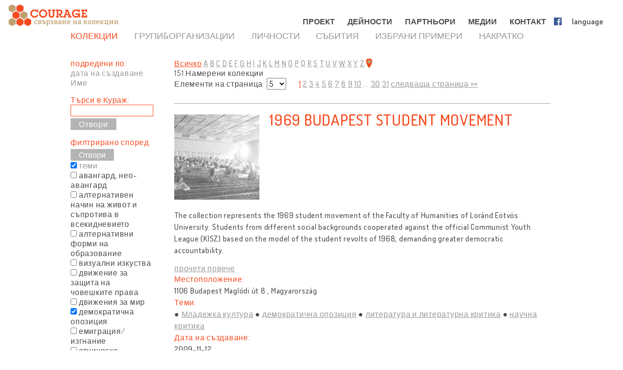

--- FILE ---
content_type: text/html; charset=UTF-8
request_url: http://bg.cultural-opposition.eu/registry/?type=collections&filter=courageTopic,courage:democraticOpposition;
body_size: 17935
content:

<!doctype html>
<html lang="bg-BG">
<head>
	<meta charset="UTF-8">
	<meta http-equiv="content-type" content="text/html; charset=UTF-8" />
	<title>  Регистър - BG: Courage &#8211; Connecting collections</title>

	<link href="http://bg.cultural-opposition.eu/wp-content/themes/courage/images/favicon.png" rel="icon" type="image/png">
	<link href="http://bg.cultural-opposition.eu/wp-content/themes/courage/images/touch.png" rel="apple-touch-icon-precomposed">

	<meta http-equiv="X-UA-Compatible" content="IE=edge,chrome=1">
	<meta name="viewport" content="width=device-width, initial-scale=1.0">
	<meta name="description" content="Just another Courage &#8211; Connecting collections site">

	<meta property="og:title" content="  Регистър - BG: Courage &#8211; Connecting collections">
	<meta property="og:description" content="COURAGE - Свързване на колекции">
	<meta property="og:image" content="http://bg.cultural-opposition.eu/wp-content/themes/courage/images/courage-og.png">
                <meta property="dc:creator" content="COURAGE project (http://cultural-opposition.eu)">
    
	<script src="https://cdnjs.cloudflare.com/ajax/libs/html5shiv/3.7.3/html5shiv.min.js"></script>

	<!-- Global site tag (gtag.js) - Google Analytics -->
	<script async src="https://www.googletagmanager.com/gtag/js?id=G-P9Z25QXD1R"></script>
	<script>
		window.dataLayer = window.dataLayer || [];
		function gtag(){dataLayer.push(arguments);} 
		gtag('js', new Date());

		// old gtag('config', 'UA-107906709-1');
		gtag('config', 'G-P9Z25QXD1R');

	</script>

	<link rel='dns-prefetch' href='//s.w.org' />
		<script type="text/javascript">
			window._wpemojiSettings = {"baseUrl":"https:\/\/s.w.org\/images\/core\/emoji\/11\/72x72\/","ext":".png","svgUrl":"https:\/\/s.w.org\/images\/core\/emoji\/11\/svg\/","svgExt":".svg","source":{"concatemoji":"http:\/\/bg.cultural-opposition.eu\/wp-includes\/js\/wp-emoji-release.min.js?ver=4.9.26"}};
			!function(e,a,t){var n,r,o,i=a.createElement("canvas"),p=i.getContext&&i.getContext("2d");function s(e,t){var a=String.fromCharCode;p.clearRect(0,0,i.width,i.height),p.fillText(a.apply(this,e),0,0);e=i.toDataURL();return p.clearRect(0,0,i.width,i.height),p.fillText(a.apply(this,t),0,0),e===i.toDataURL()}function c(e){var t=a.createElement("script");t.src=e,t.defer=t.type="text/javascript",a.getElementsByTagName("head")[0].appendChild(t)}for(o=Array("flag","emoji"),t.supports={everything:!0,everythingExceptFlag:!0},r=0;r<o.length;r++)t.supports[o[r]]=function(e){if(!p||!p.fillText)return!1;switch(p.textBaseline="top",p.font="600 32px Arial",e){case"flag":return s([55356,56826,55356,56819],[55356,56826,8203,55356,56819])?!1:!s([55356,57332,56128,56423,56128,56418,56128,56421,56128,56430,56128,56423,56128,56447],[55356,57332,8203,56128,56423,8203,56128,56418,8203,56128,56421,8203,56128,56430,8203,56128,56423,8203,56128,56447]);case"emoji":return!s([55358,56760,9792,65039],[55358,56760,8203,9792,65039])}return!1}(o[r]),t.supports.everything=t.supports.everything&&t.supports[o[r]],"flag"!==o[r]&&(t.supports.everythingExceptFlag=t.supports.everythingExceptFlag&&t.supports[o[r]]);t.supports.everythingExceptFlag=t.supports.everythingExceptFlag&&!t.supports.flag,t.DOMReady=!1,t.readyCallback=function(){t.DOMReady=!0},t.supports.everything||(n=function(){t.readyCallback()},a.addEventListener?(a.addEventListener("DOMContentLoaded",n,!1),e.addEventListener("load",n,!1)):(e.attachEvent("onload",n),a.attachEvent("onreadystatechange",function(){"complete"===a.readyState&&t.readyCallback()})),(n=t.source||{}).concatemoji?c(n.concatemoji):n.wpemoji&&n.twemoji&&(c(n.twemoji),c(n.wpemoji)))}(window,document,window._wpemojiSettings);
		</script>
		<style type="text/css">
img.wp-smiley,
img.emoji {
	display: inline !important;
	border: none !important;
	box-shadow: none !important;
	height: 1em !important;
	width: 1em !important;
	margin: 0 .07em !important;
	vertical-align: -0.1em !important;
	background: none !important;
	padding: 0 !important;
}
</style>
<link rel='stylesheet' id='contact-form-7-css'  href='http://bg.cultural-opposition.eu/wp-content/plugins/contact-form-7/includes/css/styles.css?ver=4.9.1' type='text/css' media='all' />
<link rel='stylesheet' id='wpsm_team_b-font-awesome-front-css'  href='http://bg.cultural-opposition.eu/wp-content/plugins/team-builder/assets/css/font-awesome/css/font-awesome.min.css?ver=4.9.26' type='text/css' media='all' />
<link rel='stylesheet' id='wpsm_team_b_bootstrap-front-css'  href='http://bg.cultural-opposition.eu/wp-content/plugins/team-builder/assets/css/bootstrap-front.css?ver=4.9.26' type='text/css' media='all' />
<link rel='stylesheet' id='wpsm_team_b_team1-css'  href='http://bg.cultural-opposition.eu/wp-content/plugins/team-builder/assets/css/team1.css?ver=4.9.26' type='text/css' media='all' />
<link rel='stylesheet' id='wpsm_team_b_team2-css'  href='http://bg.cultural-opposition.eu/wp-content/plugins/team-builder/assets/css/team2.css?ver=4.9.26' type='text/css' media='all' />
<link rel='stylesheet' id='h5p-plugin-styles-css'  href='http://bg.cultural-opposition.eu/wp-content/plugins/h5p/h5p-php-library/styles/h5p.css?ver=1.11.2' type='text/css' media='all' />
<link rel='stylesheet' id='normalize-css'  href='http://bg.cultural-opposition.eu/wp-content/themes/courage/normalize.min.css?ver=1.0' type='text/css' media='all' />
<link rel='stylesheet' id='courage-css'  href='http://bg.cultural-opposition.eu/wp-content/themes/courage/style.css?ver=1.0' type='text/css' media='all' />
<link rel='stylesheet' id='print-css'  href='http://bg.cultural-opposition.eu/wp-content/themes/courage/print.css?ver=1.0' type='text/css' media='print' />
<script type='text/javascript' src='http://bg.cultural-opposition.eu/wp-includes/js/jquery/jquery.js?ver=1.12.4'></script>
<script type='text/javascript'>
/* <![CDATA[ */
var translations_obj = {"collections":"\u041a\u043e\u043b\u0435\u043a\u0446\u0438\u0438 [\u0420\u0435\u0433\u0438\u0441\u0442\u044a\u0440]","education":"\u041e\u0431\u0440\u0430\u0437\u043e\u0432\u0430\u043d\u0438\u0435 [\u0423\u0447\u0435\u0431\u043d\u0430 \u043f\u0440\u043e\u0433\u0440\u0430\u043c\u0430]","research":"\u041d\u0430\u0443\u0447\u043d\u043e-\u0438\u0437\u0441\u043b\u0435\u0434\u043e\u0432\u0430\u0442\u0435\u043b\u0441\u043a\u0430 \u0440\u0430\u0431\u043e\u0442\u0430","handbook":"handbook","exhibition":"\u0418\u0437\u043b\u043e\u0436\u0431\u0430","film_festival":"\u0424\u0438\u043b\u043c\u043e\u0432 \u0444\u0435\u0441\u0442\u0438\u0432\u0430\u043b","training":"\u041e\u0431\u0443\u0447\u0435\u043d\u0438\u0435","games":"games","policy":"\u041f\u043e\u043b\u0438\u0442\u0438\u043a\u0430","connecting_collections":"\u0421\u0432\u044a\u0440\u0437\u0432\u0430\u043d\u0435 \u043d\u0430 \u043a\u043e\u043b\u0435\u043a\u0446\u0438\u0438","understanding_text":"\u041a\u0443\u043b\u0442\u0443\u0440\u043d\u0430 \u043e\u043f\u043e\u0437\u0438\u0446\u0438\u044f","heritage_text":"\u0420\u0430\u0437\u0431\u0438\u0440\u0430\u043d\u0435 \u043d\u0430 \u043a\u0443\u043b\u0442\u0443\u0440\u043d\u043e\u0442\u043e \u043d\u0430\u0441\u043b\u0435\u0434\u0441\u0442\u0432\u043e \u043d\u0430 \u0434\u0438\u0441\u0438\u0434\u0435\u043d\u0442\u0438\u0442\u0435 \u0432 \u0431\u0438\u0432\u0448\u0438\u0442\u0435 \u0441\u043e\u0446\u0438\u0430\u043b\u0438\u0441\u0442\u0438\u0447\u0435\u0441\u043a\u0438 \u0441\u0442\u0440\u0430\u043d\u0438","mtabtk":"MTA BTK\u2013 \u0418\u0437\u0441\u043b\u0435\u0434\u043e\u0432\u0430\u0442\u0435\u043b\u0441\u043a\u0438 \u0446\u0435\u043d\u0442\u044a\u0440 \u0437\u0430 \u0445\u0443\u043c\u0430\u043d\u0438\u0442\u0430\u0440\u043d\u0438 \u043d\u0430\u0443\u043a\u0438, \u0423\u043d\u0433\u0430\u0440\u0441\u043a\u0430 \u0430\u043a\u0430\u0434\u0435\u043c\u0438\u044f \u043d\u0430 \u043d\u0430\u0443\u043a\u0438\u0442\u0435","ifispan":"IFIS PAN \u2013 \u0418\u043d\u0441\u0442\u0438\u0442\u0443\u0442 \u0437\u0430 \u0444\u0438\u043b\u043e\u0441\u043e\u0444\u0438\u044f \u0438 \u0441\u043e\u0446\u0438\u043e\u043b\u043e\u0433\u0438\u044f, \u041f\u043e\u043b\u0441\u043a\u0430 \u0430\u043a\u0430\u0434\u0435\u043c\u0438\u044f \u043d\u0430 \u043d\u0430\u0443\u043a\u0438\u0442\u0435","tcd":"TCD \u2013 \u0422\u0440\u0438\u043d\u0438\u0442\u0438 \u041a\u043e\u043b\u0435\u0436 \u0414\u044a\u0431\u043b\u0438\u043d","ios":"IOS Regensburg \u2013 \u0418\u043d\u0441\u0442\u0438\u0442\u0443\u0442 \u0437\u0430 \u0438\u0437\u0442\u043e\u0447\u043d\u043e- \u0438 \u044e\u0433\u043e\u0438\u0437\u0442\u043e\u0447\u043d\u043e\u0435\u0432\u0440\u043e\u043f\u0435\u0439\u0441\u043a\u0438 \u0438\u0437\u0441\u043b\u0435\u0434\u0432\u0430\u043d\u0438\u044f, \u0423\u043d\u0438\u0432\u0435\u0440\u0441\u0438\u0442\u0435\u0442 \u0420\u0435\u0433\u0435\u043d\u0441\u0431\u0443\u0440\u0433","mtatk":"MTA TK \u2013 \u0426\u0435\u043d\u0442\u044a\u0440 \u0437\u0430 \u0441\u043e\u0446\u0438\u0430\u043b\u043d\u0438 \u043d\u0430\u0443\u043a\u0438, \u0423\u043d\u0433\u0430\u0440\u0441\u043a\u0430 \u0430\u043a\u0430\u0434\u0435\u043c\u0438\u044f \u043d\u0430 \u043d\u0430\u0443\u043a\u0438\u0442\u0435","lii":"LII \u2013 \u041b\u0438\u0442\u043e\u0432\u0441\u043a\u0438 \u0438\u043d\u0441\u0442\u0438\u0442\u0443\u0442 \u0437\u0430 \u0438\u0441\u0442\u043e\u0440\u0438\u044f  ","cuni":"CUNI \u2013 \u041a\u0430\u0440\u043b\u043e\u0432\u0438\u044f\u0442 \u0443\u043d\u0438\u0432\u0435\u0440\u0441\u0438\u0442\u0435\u0442 \u0432 \u041f\u0440\u0430\u0433\u0430  ","ub":"UB \u2013 \u0411\u0443\u043a\u0443\u0440\u0435\u0449\u043a\u0438 \u0443\u043d\u0438\u0432\u0435\u0440\u0441\u0438\u0442\u0435\u0442 ","hip":"HIP \u2013 \u0425\u044a\u0440\u0432\u0430\u0442\u0441\u043a\u0438 \u0438\u043d\u0441\u0442\u0438\u0442\u0443\u0442 \u0437\u0430 \u0438\u0441\u0442\u043e\u0440\u0438\u044f ","comenius":"\u0423\u043d\u0438\u0432\u0435\u0440\u0441\u0438\u0442\u0435\u0442 \u201e\u041a\u043e\u043c\u0435\u043d\u0441\u043a\u0438\u201c \u0432 \u0411\u0440\u0430\u0442\u0438\u0441\u043b\u0430\u0432\u0430  ","oxford":"\u041e\u043a\u0441\u0444\u043e\u0440\u0434\u0441\u043a\u0438 \u0443\u043d\u0438\u0432\u0435\u0440\u0441\u0438\u0442\u0435\u0442","mtasztaki":"MTA SZTAKI \u2013 \u0418\u043d\u0441\u0442\u0438\u0442\u0443\u0442 \u0437\u0430 \u043a\u043e\u043c\u043f\u044e\u0442\u044a\u0440\u043d\u0438 \u043d\u0430\u0443\u043a\u0438 \u0438 \u043a\u043e\u043d\u0442\u0440\u043e\u043b, \u0423\u043d\u0433\u0430\u0440\u0441\u043a\u0430 \u0430\u043a\u0430\u0434\u0435\u043c\u0438\u044f \u043d\u0430 \u043d\u0430\u0443\u043a\u0438\u0442\u0435   "};
/* ]]> */
</script>
<script type='text/javascript' src='http://bg.cultural-opposition.eu/wp-content/themes/courage/js/scripts.js?ver=1.0'></script>
<script type='text/javascript' src='http://bg.cultural-opposition.eu/wp-includes/js/jquery/jquery-migrate.min.js?ver=1.4.1'></script>
<link rel='https://api.w.org/' href='http://bg.cultural-opposition.eu/wp-json/' />
<link rel="alternate" type="application/json+oembed" href="http://bg.cultural-opposition.eu/wp-json/oembed/1.0/embed?url=http%3A%2F%2Fbg.cultural-opposition.eu%2Fregistry%2F" />
<link rel="alternate" type="text/xml+oembed" href="http://bg.cultural-opposition.eu/wp-json/oembed/1.0/embed?url=http%3A%2F%2Fbg.cultural-opposition.eu%2Fregistry%2F&#038;format=xml" />
</head>
<body class="page-template-default page page-id-1236 subpage registry">



<header role="banner">
	<div class="header_container">
		<a href="http://bg.cultural-opposition.eu">
			<h1 class="logo" id="logo-bg">
				<div class="page_name">COURAGE</div>
				<div class="slogan">Свързване на колекции</div>
			</h1>
		</a>

		<a href="http://bg.cultural-opposition.eu">
			<img src="http://bg.cultural-opposition.eu/wp-content/themes/courage/images/logo.png" alt="COURAGE - Свързване на колекции" class="print_logo">
		</a>

		<button type="button" class="mobile_hamburger"></button>

		<nav role="navigation">
			<ul><li id="menu-item-1065" class="menu-item menu-item-type-custom menu-item-object-custom menu-item-home menu-item-has-children menu-item-1065"><a href="http://bg.cultural-opposition.eu/#project">ПРОЕКТ<span class="nav-link-after">&nbsp;</span></a>
<ul class="sub-menu">
	<li id="menu-item-1075" class="menu-item menu-item-type-custom menu-item-object-custom menu-item-home menu-item-1075"><a href="http://bg.cultural-opposition.eu/#project-overview">За нас<span class="nav-link-after">&nbsp;</span></a></li>
	<li id="menu-item-1076" class="menu-item menu-item-type-custom menu-item-object-custom menu-item-home menu-item-1076"><a href="http://bg.cultural-opposition.eu/#project-objectives">Цели<span class="nav-link-after">&nbsp;</span></a></li>
	<li id="menu-item-1122" class="menu-item menu-item-type-custom menu-item-object-custom menu-item-home menu-item-1122"><a href="http://bg.cultural-opposition.eu/#project-partners">Партньори<span class="nav-link-after">&nbsp;</span></a></li>
	<li id="menu-item-1077" class="menu-item menu-item-type-custom menu-item-object-custom menu-item-home menu-item-1077"><a href="http://bg.cultural-opposition.eu/#project-meetings">Срещи [Събития]<span class="nav-link-after">&nbsp;</span></a></li>
	<li id="menu-item-1078" class="menu-item menu-item-type-custom menu-item-object-custom menu-item-home menu-item-1078"><a href="http://bg.cultural-opposition.eu/#project-resources">Ресурси [Резултати]<span class="nav-link-after">&nbsp;</span></a></li>
</ul>
</li>
<li id="menu-item-1067" class="menu-item menu-item-type-custom menu-item-object-custom menu-item-home menu-item-has-children menu-item-1067"><a href="http://bg.cultural-opposition.eu/#activities">ДЕЙНОСТИ<span class="nav-link-after">&nbsp;</span></a>
<ul class="sub-menu">
	<li id="menu-item-1079" class="menu-item menu-item-type-custom menu-item-object-custom menu-item-1079"><a href="http://bg.cultural-opposition.eu/registry">Колекции [Регистър]<span class="nav-link-after">&nbsp;</span></a></li>
	<li id="menu-item-1080" class="menu-item menu-item-type-custom menu-item-object-custom menu-item-1080"><a href="http://bg.cultural-opposition.eu/courage/exhibition?lang=bg">Изложба<span class="nav-link-after">&nbsp;</span></a></li>
	<li id="menu-item-1081" class="menu-item menu-item-type-custom menu-item-object-custom menu-item-1081"><a href="http://cultural-opposition.eu/policy">Политика<span class="nav-link-after">&nbsp;</span></a></li>
	<li id="menu-item-1082" class="menu-item menu-item-type-custom menu-item-object-custom menu-item-1082"><a href="http://cultural-opposition.eu/handbook">Научно-изследователска работа<span class="nav-link-after">&nbsp;</span></a></li>
	<li id="menu-item-1083" class="menu-item menu-item-type-custom menu-item-object-custom menu-item-1083"><a href="http://bg.cultural-opposition.eu/learning">Образование [Учебна програма]<span class="nav-link-after">&nbsp;</span></a></li>
	<li id="menu-item-1085" class="menu-item menu-item-type-custom menu-item-object-custom menu-item-1085"><a href="http://bg.cultural-opposition.eu/film-festival">Филмов фестивал<span class="nav-link-after">&nbsp;</span></a></li>
</ul>
</li>
<li id="menu-item-1066" class="menu-item menu-item-type-custom menu-item-object-custom menu-item-home menu-item-1066"><a href="http://bg.cultural-opposition.eu/#partners">ПАРТНЬОРИ<span class="nav-link-after">&nbsp;</span></a></li>
<li id="menu-item-1068" class="menu-item menu-item-type-custom menu-item-object-custom menu-item-home menu-item-1068"><a href="http://bg.cultural-opposition.eu/#media">МЕДИИ<span class="nav-link-after">&nbsp;</span></a></li>
<li id="menu-item-1070" class="menu-item menu-item-type-custom menu-item-object-custom menu-item-home menu-item-1070"><a href="http://bg.cultural-opposition.eu/#contact">КОНТАКТ<span class="nav-link-after">&nbsp;</span></a></li>
<li id="menu-item-1086" class="fb-menuitem menu-item menu-item-type-custom menu-item-object-custom menu-item-1086"><a href="https://www.facebook.com/couragecollections.en/">Facebook<span class="nav-link-after">&nbsp;</span></a></li>
<li id="menu-item-1071" class="topmenu-language menu-item menu-item-type-custom menu-item-object-custom menu-item-has-children menu-item-1071"><a href="#language">language<span class="nav-link-after">&nbsp;</span></a>
<ul class="sub-menu">
	<li id="menu-item-1073" class="lang-en menu-item menu-item-type-custom menu-item-object-custom menu-item-1073"><a href="http://cultural-opposition.eu">EN<span class="nav-link-after">&nbsp;</span></a></li>
	<li id="menu-item-1190" class="lang-al menu-item menu-item-type-custom menu-item-object-custom menu-item-1190"><a href="http://al.cultural-opposition.eu">AL<span class="nav-link-after">&nbsp;</span></a></li>
	<li id="menu-item-1174" class="lang-bg menu-item menu-item-type-custom menu-item-object-custom menu-item-home menu-item-1174"><a href="http://bg.cultural-opposition.eu">BG<span class="nav-link-after">&nbsp;</span></a></li>
	<li id="menu-item-1175" class="lang-cz menu-item menu-item-type-custom menu-item-object-custom menu-item-1175"><a href="http://cz.cultural-opposition.eu">CZ<span class="nav-link-after">&nbsp;</span></a></li>
	<li id="menu-item-1176" class="lang-de menu-item menu-item-type-custom menu-item-object-custom menu-item-1176"><a href="http://de.cultural-opposition.eu">DE<span class="nav-link-after">&nbsp;</span></a></li>
	<li id="menu-item-1187" class="lang-ee menu-item menu-item-type-custom menu-item-object-custom menu-item-1187"><a href="http://ee.cultural-opposition.eu">EE<span class="nav-link-after">&nbsp;</span></a></li>
	<li id="menu-item-1087" class="lang-hu menu-item menu-item-type-custom menu-item-object-custom menu-item-1087"><a href="http://hu.cultural-opposition.eu">HU<span class="nav-link-after">&nbsp;</span></a></li>
	<li id="menu-item-1177" class="lang-hr menu-item menu-item-type-custom menu-item-object-custom menu-item-1177"><a href="http://hr.cultural-opposition.eu">HR<span class="nav-link-after">&nbsp;</span></a></li>
	<li id="menu-item-1184" class="lang-lt menu-item menu-item-type-custom menu-item-object-custom menu-item-1184"><a href="http://lt.cultural-opposition.eu">LT<span class="nav-link-after">&nbsp;</span></a></li>
	<li id="menu-item-1188" class="lang-lv menu-item menu-item-type-custom menu-item-object-custom menu-item-1188"><a href="http://lv.cultural-opposition.eu">LV<span class="nav-link-after">&nbsp;</span></a></li>
	<li id="menu-item-1178" class="lang-pl menu-item menu-item-type-custom menu-item-object-custom menu-item-1178"><a href="http://pl.cultural-opposition.eu">PL<span class="nav-link-after">&nbsp;</span></a></li>
	<li id="menu-item-1179" class="lang-ro menu-item menu-item-type-custom menu-item-object-custom menu-item-1179"><a href="http://ro.cultural-opposition.eu">RO<span class="nav-link-after">&nbsp;</span></a></li>
	<li id="menu-item-1180" class="lang-si menu-item menu-item-type-custom menu-item-object-custom menu-item-1180"><a href="http://si.cultural-opposition.eu">SI<span class="nav-link-after">&nbsp;</span></a></li>
	<li id="menu-item-1181" class="lang-sk menu-item menu-item-type-custom menu-item-object-custom menu-item-1181"><a href="http://sk.cultural-opposition.eu">SK<span class="nav-link-after">&nbsp;</span></a></li>
	<li id="menu-item-1185" class="lang-rs menu-item menu-item-type-custom menu-item-object-custom menu-item-1185"><a href="http://rs.cultural-opposition.eu">SRB<span class="nav-link-after">&nbsp;</span></a></li>
	<li id="menu-item-1182" class="lang-ua menu-item menu-item-type-custom menu-item-object-custom menu-item-1182"><a href="http://ua.cultural-opposition.eu">UA<span class="nav-link-after">&nbsp;</span></a></li>
</ul>
</li>
<li id="menu-item-1072" class="topmenu-login menu-item menu-item-type-custom menu-item-object-custom menu-item-1072"><a href="#login">login<span class="nav-link-after">&nbsp;</span></a></li>
</ul>		</nav>

		<div class="login_popup">
			<div class="login_title">влез</div>

			<div class="login_user"><label for="login_username">потребител:</label><input type="text" name="username" id="login_username"></div>
			<div class="login_password"><label for="login_password">парола :</label><input type="password" name="password" id="login_password"></div>
			<div class="login_signin"><a href="/" class="grey-button">влез</a> <a href="javascript:show_forgotpw();" class="show_forgotpw">Забравена парола </a></div>
			<div class="login_forgotpw"><div class="login_newpassword">Дай ни своя имейл адрес и ние ще ви изпратим нова парола.</div>
			<div class="login_email"><label for="forgot_email">Вашият имейл адрес:</label><input type="text" name="email" id="forgot_email"></div>
			<div class="login_send"><a href="/" class="grey-button">ИЗПРАТИ</a></div></div>
		</div>
	</div>
</header>

<div class="mobile-hexa-menu">
	<div class="mobile-menu-close">×</div>
	<div class="mobile_hexagons"></div>
</div>

<div class="mobile_navigation">
	<ul><li class="menu-item menu-item-type-custom menu-item-object-custom menu-item-home menu-item-has-children menu-item-1065"><a href="http://bg.cultural-opposition.eu/#project">ПРОЕКТ<span class="nav-link-after">&nbsp;</span></a>
<ul class="sub-menu">
	<li class="menu-item menu-item-type-custom menu-item-object-custom menu-item-home menu-item-1075"><a href="http://bg.cultural-opposition.eu/#project-overview">За нас<span class="nav-link-after">&nbsp;</span></a></li>
	<li class="menu-item menu-item-type-custom menu-item-object-custom menu-item-home menu-item-1076"><a href="http://bg.cultural-opposition.eu/#project-objectives">Цели<span class="nav-link-after">&nbsp;</span></a></li>
	<li class="menu-item menu-item-type-custom menu-item-object-custom menu-item-home menu-item-1122"><a href="http://bg.cultural-opposition.eu/#project-partners">Партньори<span class="nav-link-after">&nbsp;</span></a></li>
	<li class="menu-item menu-item-type-custom menu-item-object-custom menu-item-home menu-item-1077"><a href="http://bg.cultural-opposition.eu/#project-meetings">Срещи [Събития]<span class="nav-link-after">&nbsp;</span></a></li>
	<li class="menu-item menu-item-type-custom menu-item-object-custom menu-item-home menu-item-1078"><a href="http://bg.cultural-opposition.eu/#project-resources">Ресурси [Резултати]<span class="nav-link-after">&nbsp;</span></a></li>
</ul>
</li>
<li class="menu-item menu-item-type-custom menu-item-object-custom menu-item-home menu-item-has-children menu-item-1067"><a href="http://bg.cultural-opposition.eu/#activities">ДЕЙНОСТИ<span class="nav-link-after">&nbsp;</span></a>
<ul class="sub-menu">
	<li class="menu-item menu-item-type-custom menu-item-object-custom menu-item-1079"><a href="http://bg.cultural-opposition.eu/registry">Колекции [Регистър]<span class="nav-link-after">&nbsp;</span></a></li>
	<li class="menu-item menu-item-type-custom menu-item-object-custom menu-item-1080"><a href="http://bg.cultural-opposition.eu/courage/exhibition?lang=bg">Изложба<span class="nav-link-after">&nbsp;</span></a></li>
	<li class="menu-item menu-item-type-custom menu-item-object-custom menu-item-1081"><a href="http://cultural-opposition.eu/policy">Политика<span class="nav-link-after">&nbsp;</span></a></li>
	<li class="menu-item menu-item-type-custom menu-item-object-custom menu-item-1082"><a href="http://cultural-opposition.eu/handbook">Научно-изследователска работа<span class="nav-link-after">&nbsp;</span></a></li>
	<li class="menu-item menu-item-type-custom menu-item-object-custom menu-item-1083"><a href="http://bg.cultural-opposition.eu/learning">Образование [Учебна програма]<span class="nav-link-after">&nbsp;</span></a></li>
	<li class="menu-item menu-item-type-custom menu-item-object-custom menu-item-1085"><a href="http://bg.cultural-opposition.eu/film-festival">Филмов фестивал<span class="nav-link-after">&nbsp;</span></a></li>
</ul>
</li>
<li class="menu-item menu-item-type-custom menu-item-object-custom menu-item-home menu-item-1066"><a href="http://bg.cultural-opposition.eu/#partners">ПАРТНЬОРИ<span class="nav-link-after">&nbsp;</span></a></li>
<li class="menu-item menu-item-type-custom menu-item-object-custom menu-item-home menu-item-1068"><a href="http://bg.cultural-opposition.eu/#media">МЕДИИ<span class="nav-link-after">&nbsp;</span></a></li>
<li class="menu-item menu-item-type-custom menu-item-object-custom menu-item-home menu-item-1070"><a href="http://bg.cultural-opposition.eu/#contact">КОНТАКТ<span class="nav-link-after">&nbsp;</span></a></li>
<li class="fb-menuitem menu-item menu-item-type-custom menu-item-object-custom menu-item-1086"><a href="https://www.facebook.com/couragecollections.en/">Facebook<span class="nav-link-after">&nbsp;</span></a></li>
<li class="topmenu-language menu-item menu-item-type-custom menu-item-object-custom menu-item-has-children menu-item-1071"><a href="#language">language<span class="nav-link-after">&nbsp;</span></a>
<ul class="sub-menu">
	<li class="lang-en menu-item menu-item-type-custom menu-item-object-custom menu-item-1073"><a href="http://cultural-opposition.eu">EN<span class="nav-link-after">&nbsp;</span></a></li>
	<li class="lang-al menu-item menu-item-type-custom menu-item-object-custom menu-item-1190"><a href="http://al.cultural-opposition.eu">AL<span class="nav-link-after">&nbsp;</span></a></li>
	<li class="lang-bg menu-item menu-item-type-custom menu-item-object-custom menu-item-home menu-item-1174"><a href="http://bg.cultural-opposition.eu">BG<span class="nav-link-after">&nbsp;</span></a></li>
	<li class="lang-cz menu-item menu-item-type-custom menu-item-object-custom menu-item-1175"><a href="http://cz.cultural-opposition.eu">CZ<span class="nav-link-after">&nbsp;</span></a></li>
	<li class="lang-de menu-item menu-item-type-custom menu-item-object-custom menu-item-1176"><a href="http://de.cultural-opposition.eu">DE<span class="nav-link-after">&nbsp;</span></a></li>
	<li class="lang-ee menu-item menu-item-type-custom menu-item-object-custom menu-item-1187"><a href="http://ee.cultural-opposition.eu">EE<span class="nav-link-after">&nbsp;</span></a></li>
	<li class="lang-hu menu-item menu-item-type-custom menu-item-object-custom menu-item-1087"><a href="http://hu.cultural-opposition.eu">HU<span class="nav-link-after">&nbsp;</span></a></li>
	<li class="lang-hr menu-item menu-item-type-custom menu-item-object-custom menu-item-1177"><a href="http://hr.cultural-opposition.eu">HR<span class="nav-link-after">&nbsp;</span></a></li>
	<li class="lang-lt menu-item menu-item-type-custom menu-item-object-custom menu-item-1184"><a href="http://lt.cultural-opposition.eu">LT<span class="nav-link-after">&nbsp;</span></a></li>
	<li class="lang-lv menu-item menu-item-type-custom menu-item-object-custom menu-item-1188"><a href="http://lv.cultural-opposition.eu">LV<span class="nav-link-after">&nbsp;</span></a></li>
	<li class="lang-pl menu-item menu-item-type-custom menu-item-object-custom menu-item-1178"><a href="http://pl.cultural-opposition.eu">PL<span class="nav-link-after">&nbsp;</span></a></li>
	<li class="lang-ro menu-item menu-item-type-custom menu-item-object-custom menu-item-1179"><a href="http://ro.cultural-opposition.eu">RO<span class="nav-link-after">&nbsp;</span></a></li>
	<li class="lang-si menu-item menu-item-type-custom menu-item-object-custom menu-item-1180"><a href="http://si.cultural-opposition.eu">SI<span class="nav-link-after">&nbsp;</span></a></li>
	<li class="lang-sk menu-item menu-item-type-custom menu-item-object-custom menu-item-1181"><a href="http://sk.cultural-opposition.eu">SK<span class="nav-link-after">&nbsp;</span></a></li>
	<li class="lang-rs menu-item menu-item-type-custom menu-item-object-custom menu-item-1185"><a href="http://rs.cultural-opposition.eu">SRB<span class="nav-link-after">&nbsp;</span></a></li>
	<li class="lang-ua menu-item menu-item-type-custom menu-item-object-custom menu-item-1182"><a href="http://ua.cultural-opposition.eu">UA<span class="nav-link-after">&nbsp;</span></a></li>
</ul>
</li>
<li class="topmenu-login menu-item menu-item-type-custom menu-item-object-custom menu-item-1072"><a href="#login">login<span class="nav-link-after">&nbsp;</span></a></li>
</ul></div>
	<div class="container">

		<main role="main">
			<section>
									<article id="post-1236" class="post-1236 page type-page status-publish hentry">
						<div class="public-page" xmlns="http://www.w3.org/1999/html">
    <link rel="stylesheet" href="http://cultural-opposition.eu/wp-content/themes/courage/public-site.css" type="text/css">
<style>
    .property-in-list p {
        margin-top: 2px !important;
        margin-bottom: 2px !important;
    }
    li.hasTopic {
        display: inline;

    }
    li.hasTopic:before {
        content: "● ";
    }
/*
    li.hasTopic:not(:last-child):after {
        content: "; ";
    }
*/
    /* Always set the map height explicitly to define the size of the div
 * element that contains the map. */
    #map {
        height: 350px;
    }
    /* Optional: Makes the sample page fill the window. */
/*
    html, body {
        height: 100%;
        margin: 0;
        padding: 0;
    }
*/
</style>

        <script type="text/javascript" src="https://kswedberg.github.io/jquery-expander/jquery.expander.js"></script>
    <script type="text/javascript" src="https://connect.facebook.net/en_US/all.js"></script>
    <script>
//        window.onload = function () {
//            var type = getUrlParameter("type");
//            if(type !== undefined){
//                jQuery("#" + type + "-menu-item").attr("class", "selected-menu-item");
//            }
//            else{
//                jQuery("#collections-menu-item").attr("class", "selected-menu-item");
//            }
//        }

function getUrlParameter(sParam) {
    var sPageURL = decodeURIComponent(window.location),
            sURLVariables = sPageURL.split('&'),
            sParameterName,
            i;
    //alert(sPageURL);

    for (i = 0; i < sURLVariables.length; i++) {
        sParameterName = sURLVariables[i].split('=');
        if(sParameterName[0].indexOf("?") != -1){
            sParameterName[0] = sParameterName[0].split("?")[1];
        }

        if (sParameterName[0] === sParam) {
            return sParameterName[1] === undefined ? true : sParameterName[1];
        }
    }
};

        function navigateWithNewParamValue(paramName, newValue, isBlank){
            var currUrl = window.location.href;
            if(paramName == 'size') { // refs #5268-175
                currUrl = currUrl.replace(/listpage=\d+/, 'listpage=1');
            }
            var newUrl = currUrl;
            console.log("Current url: " + currUrl);
            if(currUrl.indexOf(paramName) != -1) {
                var newUrlFirstPart = currUrl.indexOf("&" + paramName) == -1 ? currUrl.substr(0, currUrl.indexOf("?" + paramName)) : currUrl.substr(0, currUrl.indexOf("&" + paramName));
                console.log("newUrlFirstPart: " + newUrlFirstPart);
                var currUrlSecondPart = currUrl.replace(newUrlFirstPart, "").substr(1);
                console.log("currUrlSecondPart: " + currUrlSecondPart);
                var newUrlLastPart = currUrlSecondPart.substr(currUrlSecondPart.indexOf("&"));
                console.log("newUrlLastPart: " + newUrlLastPart);
                if(newUrlLastPart.length == 1) newUrlLastPart = "";
                newUrl = currUrl.indexOf("&" + paramName) == -1 ?
                        newUrlFirstPart + "?" + paramName + "=" + newValue + newUrlLastPart :
                        newUrlFirstPart + "&" + paramName + "=" + newValue + newUrlLastPart;
            }
            else{
                newUrl += currUrl.indexOf("?") == -1 ? "?" + paramName + "=" + newValue :  "&" + paramName + "=" + newValue
            }
            newUrl = newUrl.replace("#&", "&");

            var searchParam = getUrlParameter("search");
            if(searchParam !== undefined){
                var searchPhrase = jQuery("#search-box")[0].value;
                console.log("sp: " + searchPhrase);
                if(searchParam != searchPhrase && searchPhrase != ""){
                    newUrl = newUrl.replace(searchParam, searchPhrase);
                }else if(searchPhrase == ""){
                    newUrl = newUrl.replace("&search=" + searchParam, "");
                }
            }

            if(isBlank == true){
                window.open(newUrl, '_blank');
            }
            else {
                //window.location.href = newUrl;
                window.open(newUrl, '_self');
            }
        }

//        function searchCourage(){
//            alert("Most kell keresni!");
//        };

        function showFilterItems(itemId){
            var item = document.getElementById(itemId);
            console.log(itemId);
            if(item.style.display == ""){
                item.style.display = "none";
            }
            else {
                item.style.display = "";
            }

        };

        function selectClickItem(itemId) {
            var item = document.getElementById(itemId);
//            var siblings = jQuery(item).siblings();
//            for(var i = 0; i < siblings.length; i++){
//                if(jQuery(siblings[i]).hasClass("selected-menu-item")){
//                    jQuery(siblings[i]).removeClass("selected-menu-item");
//                }
//            }
            if(jQuery(item).hasClass("selected-menu-item")){
                jQuery(item).removeClass("selected-menu-item");
            }
            else{
                jQuery(item).addClass("selected-menu-item");
            }
        }

        function doFilter() {
            var clickOptions = jQuery(".click-filter-option");
            //console.log("click options: " + clickOptions[0]);
            var comboboxOptions = jQuery(".combobox-filter-option");
            var checkboxOptions = jQuery(".checkbox-filter-option");
            var dateFilterOtions = jQuery(".datefromto-filter-option");
            var filterConditions = "";
            for(var i = 0; i < clickOptions.length; i++){
                var selected = jQuery(clickOptions[i]).find(".selected-menu-item");
                if(selected.attr("id") !== undefined) {
                    filterConditions += jQuery(clickOptions[i]).attr("id") + "," + selected.attr("id") + ";";
                }
            }
            for(var i = 0; i < comboboxOptions.length; i++){
                var selected = jQuery(comboboxOptions[i]).find("option:selected");
                if(selected.val() != "none") {
                    filterConditions += jQuery(comboboxOptions[i]).attr("id") + "," + selected.val() + ";";
                }
            }
            for(var i = 0; i < checkboxOptions.length; i++){
                var selected = jQuery(checkboxOptions[i]);
                var inputs = jQuery(selected).find("input");
                console.log("Inputs length: " + inputs.length);
                var checkedItems = [];
                for(var j = 0; j < inputs.length; j++){
                    var curr = jQuery(inputs[j]);
                    console.log("Checked: " + curr[0].checked);
                    if(curr[0].checked){
                        checkedItems.push(curr.attr("value"));
                        //filterConditions += selected.attr("id") + ",Yes;";
                    }
                }
                if(checkedItems.length != 0) {
                    var checkedItemsString = checkedItems.join('+');
                    filterConditions += selected.attr("id") + "," + checkedItemsString + ";";
                }

            }
            for(var i = 0; i < dateFilterOtions.length; i++){
                var from = jQuery(dateFilterOtions[i]).find(".dateFrom");
                var to = jQuery(dateFilterOtions[i]).find(".dateTo");
                var fromtext = jQuery(from).val();
                var totext = jQuery(to).val();
                if(fromtext.length > 0 || totext.length > 0){
                console.log(fromtext);
                    if(fromtext.length > 0){
                        var parsedFrom = parseInt(fromtext);
                        if(parsedFrom.toString() != fromtext){
                            alert("Years must be 4 digit numbers!");
                            return;
                        }
                        fromtext = parsedFrom.toString();
                    }
                    if(totext.length > 0){
                        var parsedTo = parseInt(totext);
                        if(parsedTo.toString() != totext){
                            alert("Years must be 4 digit numbers!");
                            return;
                        }
                        totext = parsedTo.toString();
                    }
                    filterConditions += jQuery(dateFilterOtions[i]).attr("id") + "," + fromtext + "-" + totext;
                }


            }
            navigateWithNewParamValue("filter", filterConditions);
        }

        function searchCourage(){
            var searchPhrase = jQuery("#search-box")[0].value;
            //console.log(jQuery("#search-box")[0].value);
            var type = "collections";
            if(searchPhrase != "") {
                window.open("?type=" + type + "&search=" + searchPhrase, '_self');
            }
        }

        function filterStateChanged(uri, type){
            switch(type){
                case "CHECKBOX":
                    var items = document.getElementsByName(uri);
                    var topCheck = document.getElementsByName(uri);
                    var used = false;
                    for(var i = 0; i < items.length; i++){
                        if(jQuery(items[i]).hasClass("top-check-box")){
                            topCheck = items[i];
                        }
                        else{
                            if(items[i].checked == true){
                                used = true;
                            }
                        }
                    }
                    topCheck.checked = used;
                    break;
                case "COMBOBOX":
                    var item = document.getElementById(uri);
                    var topCheck = document.getElementsByName(uri)[0];
                    var selected = jQuery(item).find("option:selected");
//                        alert(jQuery(selected).val());
                    topCheck.checked = jQuery(selected).val() != "none";
                    break;
                case "DATEFROMTO":
                    var item = document.getElementById(uri);
                    var topCheck = document.getElementsByName(uri)[0];
                    var from = item.getElementsByClassName("dateFrom")[0];
                    var to = item.getElementsByClassName("dateTo")[0];
                    topCheck.checked = jQuery(from).val != "" || jQuery(to).val != "";
                    break;
            }
        }

function clearFilters(uri, type){
//    var topCheck = document.getElementsByName(uri + "-top");
//    if(topCheck == undefined){
//        topCheck = document.getElementsByName(uri);
//    }
//    if(topCheck.checked == true){
//        topCheck.checked = false;
//    }
    switch(type){
        case "CHECKBOX":
            var items = document.getElementsByName(uri);
            var topCheck = null;
            for(var i = 0; i < items.length; i++){
                if(jQuery(items[i]).hasClass("top-check-box")){
                    topCheck = items[i];
                    break;
                }
            }
            if(topCheck.checked == true){
                topCheck.checked = false;
            }
            for(var i = 0; i < items.length; i++){
                if(topCheck.checked == false && !jQuery(items[i]).hasClass("top-check-box")){
                    items[i].checked = false;
                }
            }
            break;
        case "COMBOBOX":


                var item = document.getElementById(uri);
                var topCheck = document.getElementsByName(uri)[0];
                if (topCheck.checked == true) {
                    topCheck.checked = false;
                }
                //var selected = jQuery(item).find("option:selected");
                if (topCheck.checked == false) {
                    item.value = "none";
                }

            break;
        case "DATEFROMTO":
            var item = document.getElementById(uri);
            var topCheck = document.getElementsByName(uri)[0];
            if(topCheck.checked == true){
                topCheck.checked = false;
            }
            var from = item.getElementsByClassName("dateFrom")[0];
            var to = item.getElementsByClassName("dateTo")[0];
            if(topCheck.checked == false){
                from.value = "";
                to.value = "";
            }
            break;
    }
}


//        function initMap(condition){
//            console.log("Init map called");
//            var myOptions = {
//                zoom: 14,
//                center: new google.maps.LatLng(14.0, 14.0),
//                mapTypeId: google.maps.MapTypeId.ROADMAP
//            }
//            pmap = new google.maps.Map(document.getElementById("map"), myOptions);
////            var mapElements = document.getElementsByClassName("map");
////            console.log(mapElements.length);
////            for(var i = 0; i < mapElements.length; i++){
////                var curr = mapElements[i];
////                var myOptions = {
////                    zoom: 14,
////                    center: new google.maps.LatLng(0.0, 0.0),
////                    mapTypeId: google.maps.MapTypeId.ROADMAP
////                }
////                pmap = new google.maps.Map(curr, myOptions);
////                //maps.push(map);
////
////            }
//        }



        function showLocationOnMap(itemId, latitude, longitude){



            var mapElement = document.getElementById(itemId + "_map");
            var label = document.getElementById(itemId + "_maplabel");
            if(mapElement.style.display == ""){
                mapElement.style.display = "none";
                label.innerText = "Покажи на картата";
            }
            else {
                mapElement.style.display = "";
//                var map = new google.maps.Map(mapElement, {
//                    center: {lat: Number(latitude), lng: Number(longitude)},
//                    zoom: 5,
//                    clickableIcons: false
//                });
                label.innerText = "Скрий картата";
            }
        }

        function showHideRest(clickedItem){
            if(jQuery(clickedItem).hasClass("more")){
                //alert(jQuery(clickedItem.nextSibling));
                jQuery(clickedItem).next().css("display", "");
                //console.log(jQuery(clickedItem).next());
                clickedItem.style.display = "none";
                //clickedItem.nextSibling.nextSibling.style.display = "";
                jQuery(clickedItem).next().next().css("display", "");
            }
            else if(jQuery(clickedItem).hasClass("less")){
                jQuery(clickedItem).prev().css("display", "none"); //.previousSibling.style.display = "none";
                //clickedItem.previousSibling.previousSibling.style.display = "";
                jQuery(clickedItem).prev().prev().css("display", "");
                clickedItem.style.display = "none";
            }
        }

        function makeExpandable(item){
            jQuery(item).expander({
                slicePoint: 450,
                expandEffect: 'fadeIn',
                expandSpeed: 250,
                collapseEffect: 'fadeOut',
                collapseSpeed: 200,
                expandText: 'прочети повече',
                userCollapseText: 'прочети по-малко'
            });
//            jQuery(item).readmore({
//                collapsedHeight: 30
//            });
        }

function sharefbimage(url, imgUrl, title) {
    // http://www.fbrell.com/saved/2779dc018c325d85d650a3b723239650
    //var baseUrl = getBaseUrl();
    FB.init({ appId: '1866718486882336', status: true, cookie: false});
    FB.ui({
        method: 'share',
        display: 'popup',
        picture: imgUrl, //baseUrl + imgUrl,
        href: url, //baseUrl + url,
//        caption: caption,
//        description: desc,
        title: title,
        link:  url //baseUrl + url
    }, function(response){});
}

jQuery(document).ready(function() {
    var filtersSwitch = jQuery(".toggle-mobile-menu");
    if(filtersSwitch.css("visibility")=='visible') {
        jQuery(".left-menu")
            //.css('visibility','collapse').css('height','0')
            .css('margin-top','0')
            .css('display','none');
        var filters = jQuery(".left-menu");
        var arrow = jQuery(".toggle-mobile-menu-arrow");
        // here Booststrap does the toggling !!
        filtersSwitch.click(
            function() {
                //console.log("filters", filters, filters.css("visibility"));
                //if(filters.css("visibility") != "visible") {
                if(!arrow.hasClass("arrow-up")) {
                    //console.log("filters set visible");
                    ////filters.css('visibility','visible').css('height','auto').css('margin-top','0');
                    //filters.hide();
                    arrow.addClass('arrow-up');
                } else {
                    //console.log("filters set hidden");
                    ////filters.css('visibility','collapse').css('height','0').css('margin-top','0');
                    //filters.show();
                    arrow.removeClass('arrow-up');
                }
            }
        );
    }
});

    </script>
<div class="public-content">
    <div class="type-menu">
        <ul style="z">
            <li><a id="collections-menu-item" class='selected-menu-item' href="?type=collections">колекции</a></li>
            <li><a id="groupsandorgs-menu-item"  href="?type=groupsandorgs">групи&организации</a></li>
            <li><a id="people-menu-item"  href="?type=people">личности</a></li>
            <li><a id="events-menu-item"  href="?type=events">събития</a></li>
            <li><a id="masterpieces-menu-item"  href="?type=masterpieces">Избрани примери</a></li>
            <li><a href="http://cultural-opposition.eu/activities/collections/">Накратко</a></li>
        </ul>
    </div>
    <div class="toggle-mobile-menu">филтри <span class="toggle-mobile-menu-arrow">ˆ</span></div>
    <div class="left-menu">
    <div id="sort">
        <label class="function-title" for="sort-options">подредени по:</label>
        <ul id="sort-options">
                <li><a href="#" id="dateOfFoundingSort" onclick="javascript:navigateWithNewParamValue('sort', 'dateOfFounding,asc')">дата на създаване</a></li>
            <li><a href="#" id="nameSort" onclick="javascript:navigateWithNewParamValue('sort', 'name,asc')">Име</a></li>
        </ul>
    </div>
    <div id="search">
        <label class="function-title">Търси в Кураж:</label>
        <form action="javascript:searchCourage();">
            <input type="text" name="search-box" id="search-box"/>

            <input type="submit" name="submit" value="Отвори" />
        </form>
    </div>
    <div id="filter">
        <label class="function-title">филтрирано според:</label> <button id="do-filter" onclick="javascript:doFilter();">Отвори</button>
        <div class="filter-options">

                <input name="courageTopic" onclick="clearFilters('courageTopic', 'CHECKBOX');" class="top-check-box" type="checkbox" value="all" checked="checked">&nbsp;<a href="javascript:void(0)" onclick="javascript:showFilterItems('courageTopic');">теми</a>
                <div id="courageTopic" class="checkbox-filter-option">
                        <input name="courageTopic" title="This is the text of the tooltip2" type="checkbox" value="courage:avantgarde" onclick="filterStateChanged('courageTopic', 'CHECKBOX');"/>&nbsp;авангард, нео-авангард<br/>
                        <input name="courageTopic" title="This is the text of the tooltip2" type="checkbox" value="courage:altLifestyles" onclick="filterStateChanged('courageTopic', 'CHECKBOX');"/>&nbsp;алтернативен начин на живот и съпротива в всекидневието<br/>
                        <input name="courageTopic" title="This is the text of the tooltip2" type="checkbox" value="courage:flyingUniversities" onclick="filterStateChanged('courageTopic', 'CHECKBOX');"/><span title='например „летящи университети“'>&nbsp;алтернативни форми на образование </span><br/>
                        <input name="courageTopic" title="This is the text of the tooltip2" type="checkbox" value="courage:visualArts" onclick="filterStateChanged('courageTopic', 'CHECKBOX');"/>&nbsp;визуални изкуства<br/>
                        <input name="courageTopic" title="This is the text of the tooltip2" type="checkbox" value="courage:humanRightsMovement" onclick="filterStateChanged('courageTopic', 'CHECKBOX');"/>&nbsp;движение за защита на човешките права<br/>
                        <input name="courageTopic" title="This is the text of the tooltip2" type="checkbox" value="courage:peaceMovement" onclick="filterStateChanged('courageTopic', 'CHECKBOX');"/>&nbsp;движения за мир<br/>
                        <input name="courageTopic" title="This is the text of the tooltip2" type="checkbox" value="courage:democraticOpposition" checked="checked" onclick="filterStateChanged('courageTopic', 'CHECKBOX');"/>&nbsp;демократична опозиция<br/>
                        <input name="courageTopic" title="This is the text of the tooltip2" type="checkbox" value="courage:emigration" onclick="filterStateChanged('courageTopic', 'CHECKBOX');"/>&nbsp;емиграция/изгнание<br/>
                        <input name="courageTopic" title="This is the text of the tooltip2" type="checkbox" value="courage:ethnicMovements" onclick="filterStateChanged('courageTopic', 'CHECKBOX');"/>&nbsp;етническо движение<br/>
                        <input name="courageTopic" title="This is the text of the tooltip2" type="checkbox" value="courage:womensMovement" onclick="filterStateChanged('courageTopic', 'CHECKBOX');"/>&nbsp;женско движение<br/>
                        <input name="courageTopic" title="This is the text of the tooltip2" type="checkbox" value="courage:environmentalProtection" onclick="filterStateChanged('courageTopic', 'CHECKBOX');"/><span title='напр. антинуклеарно движение'>&nbsp;защита на околната среда </span><br/>
                        <input name="courageTopic" title="This is the text of the tooltip2" type="checkbox" value="courage:fineArts" onclick="filterStateChanged('courageTopic', 'CHECKBOX');"/>&nbsp;изобразително изкуство<br/>
                        <input name="courageTopic" title="This is the text of the tooltip2" type="checkbox" value="courage:criticalScience" onclick="filterStateChanged('courageTopic', 'CHECKBOX');"/><span title='срещу финансираната от държавата'>&nbsp;критична наука </span><br/>
                        <input name="courageTopic" title="This is the text of the tooltip2" type="checkbox" value="courage:literature" onclick="filterStateChanged('courageTopic', 'CHECKBOX');"/>&nbsp;литература и литературна критика<br/>
                        <input name="courageTopic" title="This is the text of the tooltip2" type="checkbox" value="courage:minorityMovements" onclick="filterStateChanged('courageTopic', 'CHECKBOX');"/>&nbsp;малцинствени движения<br/>
                        <input name="courageTopic" title="This is the text of the tooltip2" type="checkbox" value="courage:mediaArts" onclick="filterStateChanged('courageTopic', 'CHECKBOX');"/><span title='дигитални изкуства'>&nbsp;медии </span><br/>
                        <input name="courageTopic" title="This is the text of the tooltip2" type="checkbox" value="courage:youthMovement" onclick="filterStateChanged('courageTopic', 'CHECKBOX');"/>&nbsp;младежка култура<br/>
                        <input name="courageTopic" title="This is the text of the tooltip2" type="checkbox" value="courage:musicTopic" onclick="filterStateChanged('courageTopic', 'CHECKBOX');"/><span title='рок, пънк, алтернативна, класическа и др.'>&nbsp;музика </span><br/>
                        <input name="courageTopic" title="This is the text of the tooltip2" type="checkbox" value="courage:surveillance" onclick="filterStateChanged('courageTopic', 'CHECKBOX');"/><span title='различни'>&nbsp;надзор, наблюдение </span><br/>
                        <input name="courageTopic" title="This is the text of the tooltip2" type="checkbox" value="courage:folkCulture" onclick="filterStateChanged('courageTopic', 'CHECKBOX');"/><span title='напр. Движението „народни танци“'>&nbsp;народна култура </span><br/>
                        <input name="courageTopic" title="This is the text of the tooltip2" type="checkbox" value="courage:scientificCriticism" onclick="filterStateChanged('courageTopic', 'CHECKBOX');"/>&nbsp;научна критика<br/>
                        <input name="courageTopic" title="This is the text of the tooltip2" type="checkbox" value="courage:nationalMovements" onclick="filterStateChanged('courageTopic', 'CHECKBOX');"/><span title='патриотична опозиция'>&nbsp;национални движения </span><br/>
                        <input name="courageTopic" title="This is the text of the tooltip2" type="checkbox" value="courage:independentJournalism" onclick="filterStateChanged('courageTopic', 'CHECKBOX');"/>&nbsp;независима журналистика<br/>
                        <input name="courageTopic" title="This is the text of the tooltip2" type="checkbox" value="courage:conscientiousObjectors" onclick="filterStateChanged('courageTopic', 'CHECKBOX');"/>&nbsp;отказ от военна служба<br/>
                        <input name="courageTopic" title="This is the text of the tooltip2" type="checkbox" value="courage:survivors" onclick="filterStateChanged('courageTopic', 'CHECKBOX');"/>&nbsp;оцелели след преследвания при авторитарни / тоталитарни режими<br/>
                        <input name="courageTopic" title="This is the text of the tooltip2" type="checkbox" value="courage:partyDissidents" onclick="filterStateChanged('courageTopic', 'CHECKBOX');"/><span title='отхвърлени от партията'>&nbsp;партийни дисиденти </span><br/>
                        <input name="courageTopic" title="This is the text of the tooltip2" type="checkbox" value="courage:popularCulture" onclick="filterStateChanged('courageTopic', 'CHECKBOX');"/>&nbsp;популярна култура<br/>
                        <input name="courageTopic" title="This is the text of the tooltip2" type="checkbox" value="courage:religiousActivities" onclick="filterStateChanged('courageTopic', 'CHECKBOX');"/>&nbsp;религиозен активизъм<br/>
                        <input name="courageTopic" title="This is the text of the tooltip2" type="checkbox" value="courage:samizdat" onclick="filterStateChanged('courageTopic', 'CHECKBOX');"/>&nbsp;самиздат и тамиздат<br/>
                        <input name="courageTopic" title="This is the text of the tooltip2" type="checkbox" value="courage:socialMovement" onclick="filterStateChanged('courageTopic', 'CHECKBOX');"/><span title='общо'>&nbsp;социални движения </span><br/>
                        <input name="courageTopic" title="This is the text of the tooltip2" type="checkbox" value="courage:studentMovement" onclick="filterStateChanged('courageTopic', 'CHECKBOX');"/>&nbsp;студентско движение<br/>
                        <input name="courageTopic" title="This is the text of the tooltip2" type="checkbox" value="courage:theatreTopic" onclick="filterStateChanged('courageTopic', 'CHECKBOX');"/>&nbsp;театър и сценични изкуства<br/>
                        <input name="courageTopic" title="This is the text of the tooltip2" type="checkbox" value="courage:filmTopic" onclick="filterStateChanged('courageTopic', 'CHECKBOX');"/>&nbsp;филм<br/>
                        <input name="courageTopic" title="This is the text of the tooltip2" type="checkbox" value="courage:philosophicalMovements" onclick="filterStateChanged('courageTopic', 'CHECKBOX');"/><span title='неомарксисти, маоисти, реформисти социалисти и т.н.'>&nbsp;философски / теоретични движения </span><br/>
                        <input name="courageTopic" title="This is the text of the tooltip2" type="checkbox" value="courage:censorship" onclick="filterStateChanged('courageTopic', 'CHECKBOX');"/>&nbsp;цензура<br/>
                        <input name="courageTopic" title="This is the text of the tooltip2" type="checkbox" value="courage:undergroundCulture" onclick="filterStateChanged('courageTopic', 'CHECKBOX');"/><span title='общо'>&nbsp;ъндърграунд култура </span><br/>
                </div>
        </div>
        <div class="filter-options">

                <input name="courageContentType" onclick="clearFilters('courageContentType', 'CHECKBOX');" class="top-check-box" type="checkbox" value="all"/>&nbsp;<a href="javascript:void(0)" onclick="javascript:showFilterItems('courageContentType');">вид съдържание</a>
                <div id="courageContentType" class="checkbox-filter-option" style="display: none">
                        <input name="courageContentType" title="This is the text of the tooltip2" type="checkbox" value="courage:artifacts" onclick="filterStateChanged('courageContentType', 'CHECKBOX');"/>&nbsp;артефакти<br/>
                        <input name="courageContentType" title="This is the text of the tooltip2" type="checkbox" value="courage:video_recordings" onclick="filterStateChanged('courageContentType', 'CHECKBOX');"/>&nbsp;видео записи<br/>
                        <input name="courageContentType" title="This is the text of the tooltip2" type="checkbox" value="courage:graphics" onclick="filterStateChanged('courageContentType', 'CHECKBOX');"/>&nbsp;графика<br/>
                        <input name="courageContentType" title="This is the text of the tooltip2" type="checkbox" value="courage:other_content_type" onclick="filterStateChanged('courageContentType', 'CHECKBOX');"/>&nbsp;други<br/>
                        <input name="courageContentType" title="This is the text of the tooltip2" type="checkbox" value="courage:artworks" onclick="filterStateChanged('courageContentType', 'CHECKBOX');"/><span title='които не могат да бъдат класифицирани като картини, скулптури, графики и др.'>&nbsp;други произведения на изкуството </span><br/>
                        <input name="courageContentType" title="This is the text of the tooltip2" type="checkbox" value="courage:voice_recordings" onclick="filterStateChanged('courageContentType', 'CHECKBOX');"/>&nbsp;звукови записи<br/>
                        <input name="courageContentType" title="This is the text of the tooltip2" type="checkbox" value="courage:cartoons" onclick="filterStateChanged('courageContentType', 'CHECKBOX');"/>&nbsp;карикатури<br/>
                        <input name="courageContentType" title="This is the text of the tooltip2" type="checkbox" value="courage:paintings" onclick="filterStateChanged('courageContentType', 'CHECKBOX');"/>&nbsp;картини<br/>
                        <input name="courageContentType" title="This is the text of the tooltip2" type="checkbox" value="courage:memorabilia" onclick="filterStateChanged('courageContentType', 'CHECKBOX');"/><span title='плакати, листовки, печати и т.н.'>&nbsp;лична документация </span><br/>
                        <input name="courageContentType" title="This is the text of the tooltip2" type="checkbox" value="courage:furniture" onclick="filterStateChanged('courageContentType', 'CHECKBOX');"/>&nbsp;мебели<br/>
                        <input name="courageContentType" title="This is the text of the tooltip2" type="checkbox" value="courage:music_recordings" onclick="filterStateChanged('courageContentType', 'CHECKBOX');"/>&nbsp;музикални записи<br/>
                        <input name="courageContentType" title="This is the text of the tooltip2" type="checkbox" value="courage:clothing" onclick="filterStateChanged('courageContentType', 'CHECKBOX');"/>&nbsp;облекло<br/>
                        <input name="courageContentType" title="This is the text of the tooltip2" type="checkbox" value="courage:legalDocs" onclick="filterStateChanged('courageContentType', 'CHECKBOX');"/>&nbsp;правна и / или финансова документация<br/>
                        <input name="courageContentType" title="This is the text of the tooltip2" type="checkbox" value="courage:appliedArts" onclick="filterStateChanged('courageContentType', 'CHECKBOX');"/><span title='народно изкуство, декоративно изкуство и др.'>&nbsp;приложно изкуство </span><br/>
                        <input name="courageContentType" title="This is the text of the tooltip2" type="checkbox" value="courage:publications" onclick="filterStateChanged('courageContentType', 'CHECKBOX');"/>&nbsp;публикации<br/>
                        <input name="courageContentType" title="This is the text of the tooltip2" type="checkbox" value="courage:manuscripts" onclick="filterStateChanged('courageContentType', 'CHECKBOX');"/><span title='его-документи, дневници, бележки, писма, чернови и др.'>&nbsp;ръкописи </span><br/>
                        <input name="courageContentType" title="This is the text of the tooltip2" type="checkbox" value="courage:greyLiterature" onclick="filterStateChanged('courageContentType', 'CHECKBOX');"/><span title='архивни документи като брошури, бюлетини, листовки, доклади, разузнавателни досиета, записи, работни документи, протоколи от заседания'>&nbsp;сива литература </span><br/>
                        <input name="courageContentType" title="This is the text of the tooltip2" type="checkbox" value="courage:sculptures" onclick="filterStateChanged('courageContentType', 'CHECKBOX');"/>&nbsp;скулптури<br/>
                        <input name="courageContentType" title="This is the text of the tooltip2" type="checkbox" value="courage:photos" onclick="filterStateChanged('courageContentType', 'CHECKBOX');"/>&nbsp;снимки<br/>
                        <input name="courageContentType" title="This is the text of the tooltip2" type="checkbox" value="courage:equipment" onclick="filterStateChanged('courageContentType', 'CHECKBOX');"/><span title='пишещи машини, размножителни устройства, аудио-видео оборудване, и т.н.'>&nbsp;техническо оборудване </span><br/>
                        <input name="courageContentType" title="This is the text of the tooltip2" type="checkbox" value="courage:film" onclick="filterStateChanged('courageContentType', 'CHECKBOX');"/>&nbsp;филм<br/>
                </div>
        </div>
        <div class="filter-options">
                <input name="courageCountry" onclick="clearFilters('courageCountry', 'COMBOBOX');" class="top-check-box" type="checkbox" value="all"/>&nbsp;<a href="javascript:void(0)" onclick="javascript:showFilterItems('courageCountry');">страна</a><br/>
                <select onchange="filterStateChanged('courageCountry', 'COMBOBOX');" id="courageCountry" class="combobox-filter-option" style="display: none">

                    <option value="none">Всичко</option>
                            <option value="http://courage.btk.mta.hu/courage/individual/n126637">Armenia</option>
                            <option value="http://courage.btk.mta.hu/courage/individual/n12467">Belgium</option>
                            <option value="http://courage.btk.mta.hu/courage/individual/n213750">China</option>
                            <option value="http://courage.btk.mta.hu/courage/individual/n54020">Denmark</option>
                            <option value="http://courage.btk.mta.hu/courage/individual/n22551">Ethiopia</option>
                            <option value="http://courage.btk.mta.hu/courage/individual/n96742">Georgia</option>
                            <option value="http://courage.btk.mta.hu/courage/individual/n30437">Iran</option>
                            <option value="http://courage.btk.mta.hu/courage/individual/n15682">Italy</option>
                            <option value="http://courage.btk.mta.hu/courage/individual/n60813">Macedonia </option>
                            <option value="http://courage.btk.mta.hu/courage/individual/n10888">Netherlands</option>
                            <option value="http://courage.btk.mta.hu/courage/individual/n28687">Norway</option>
                            <option value="http://courage.btk.mta.hu/courage/individual/n9612">Poland</option>
                            <option value="http://courage.btk.mta.hu/courage/individual/n65081">Spain</option>
                            <option value="http://courage.btk.mta.hu/courage/individual/n49187">Switzerland</option>
                            <option value="http://courage.btk.mta.hu/courage/individual/n89684">Uzbekistan</option>
                            <option value="http://courage.btk.mta.hu/courage/individual/n11369">Австрия</option>
                            <option value="http://courage.btk.mta.hu/courage/individual/n12910">Аржентина</option>
                            <option value="http://courage.btk.mta.hu/courage/individual/n23414">Беларус</option>
                            <option value="http://courage.btk.mta.hu/courage/individual/n54090">Босна и Херцеговина</option>
                            <option value="http://courage.btk.mta.hu/courage/individual/n7097">Бразилия</option>
                            <option value="http://courage.btk.mta.hu/courage/individual/n5241">България</option>
                            <option value="http://courage.btk.mta.hu/courage/individual/n6200">Германия</option>
                            <option value="http://courage.btk.mta.hu/courage/individual/n484">Естония</option>
                            <option value="http://courage.btk.mta.hu/courage/individual/n777">Израел</option>
                            <option value="http://courage.btk.mta.hu/courage/individual/n25205">Ирландия</option>
                            <option value="http://courage.btk.mta.hu/courage/individual/n16134">Канада</option>
                            <option value="http://courage.btk.mta.hu/courage/individual/n25809">Косово</option>
                            <option value="http://courage.btk.mta.hu/courage/individual/n4536">Латвия</option>
                            <option value="http://courage.btk.mta.hu/courage/individual/n800">Литва</option>
                            <option value="http://courage.btk.mta.hu/courage/individual/n5127">Молдова</option>
                            <option value="http://courage.btk.mta.hu/courage/individual/n12990">Обединено кралство Великобритания и Северна Ирландия</option>
                            <option value="http://courage.btk.mta.hu/courage/individual/n7558">Перу</option>
                            <option value="http://courage.btk.mta.hu/courage/individual/n1883">Румъния</option>
                            <option value="http://courage.btk.mta.hu/courage/individual/n30351">Русия</option>
                            <option value="http://courage.btk.mta.hu/courage/individual/n13481">Словакия</option>
                            <option value="http://courage.btk.mta.hu/courage/individual/n29944">Словения</option>
                            <option value="http://courage.btk.mta.hu/courage/individual/n1696">Съединени американски щати</option>
                            <option value="http://courage.btk.mta.hu/courage/individual/n30085">Сърбия</option>
                            <option value="http://courage.btk.mta.hu/courage/individual/n8470">Турция</option>
                            <option value="http://courage.btk.mta.hu/courage/individual/n5793">Украйна</option>
                            <option value="http://courage.btk.mta.hu/courage/individual/n7042">Унгария</option>
                            <option value="http://courage.btk.mta.hu/courage/individual/n21263">Уругвай</option>
                            <option value="http://courage.btk.mta.hu/courage/individual/n5319">Франция</option>
                            <option value="http://courage.btk.mta.hu/courage/individual/n14187">Хърватия</option>
                            <option value="http://courage.btk.mta.hu/courage/individual/n8629">Черна гора</option>
                            <option value="http://courage.btk.mta.hu/courage/individual/n130">Чешка република</option>
                            <option value="http://courage.btk.mta.hu/courage/individual/n1306">Швеция</option>
                </select>
        </div>
        <div class="filter-options">
                <input name="courageGeographicScope" onclick="clearFilters('courageGeographicScope', 'COMBOBOX');" class="top-check-box" type="checkbox" value="all"/>&nbsp;<a href="javascript:void(0)" onclick="javascript:showFilterItems('courageGeographicScope');">географски обхват</a><br/>
                <select onchange="filterStateChanged('courageGeographicScope', 'COMBOBOX');" id="courageGeographicScope" class="combobox-filter-option" style="display: none">

                    <option value="none">Всичко</option>
                            <option value="courage:diaspora">диаспора</option>
                            <option value="courage:local">локален</option>
                            <option value="courage:national">национален</option>
                            <option value="courage:regional">регионален</option>
                </select>
        </div>
        <div class="filter-options">
                <input name="courageLanguage" onclick="clearFilters('courageLanguage', 'COMBOBOX');" class="top-check-box" type="checkbox" value="all"/>&nbsp;<a href="javascript:void(0)" onclick="javascript:showFilterItems('courageLanguage');">език</a><br/>
                <select onchange="filterStateChanged('courageLanguage', 'COMBOBOX');" id="courageLanguage" class="combobox-filter-option" style="display: none">

                    <option value="none">Всичко</option>
                            <option value="http://courage.btk.mta.hu/courage/individual/n51558">Arabic</option>
                            <option value="http://courage.btk.mta.hu/courage/individual/n65224">Chinese</option>
                            <option value="http://courage.btk.mta.hu/courage/individual/n19226">Dutch</option>
                            <option value="http://courage.btk.mta.hu/courage/individual/n22667">Korean</option>
                            <option value="http://courage.btk.mta.hu/courage/individual/n87196">Vietnamese</option>
                            <option value="http://courage.btk.mta.hu/courage/individual/n4157">Албански</option>
                            <option value="http://courage.btk.mta.hu/courage/individual/n273">Английски</option>
                            <option value="http://courage.btk.mta.hu/courage/individual/n102513">Арменски</option>
                            <option value="http://courage.btk.mta.hu/courage/individual/n5336">Беларуски</option>
                            <option value="http://courage.btk.mta.hu/courage/individual/n15256">Босненски</option>
                            <option value="http://courage.btk.mta.hu/courage/individual/n2187">Български</option>
                            <option value="http://courage.btk.mta.hu/courage/individual/n57033">Грузински</option>
                            <option value="http://courage.btk.mta.hu/courage/individual/n30932">Гръцки</option>
                            <option value="http://courage.btk.mta.hu/courage/individual/n13006">Естонски</option>
                            <option value="http://courage.btk.mta.hu/courage/individual/n2386">Испански</option>
                            <option value="http://courage.btk.mta.hu/courage/individual/n2328">Италиански</option>
                            <option value="http://courage.btk.mta.hu/courage/individual/n9665">Казахски</option>
                            <option value="http://courage.btk.mta.hu/courage/individual/n32084">Киргизски</option>
                            <option value="http://courage.btk.mta.hu/courage/individual/n9547">Латвийски</option>
                            <option value="http://courage.btk.mta.hu/courage/individual/n1650">Литовски</option>
                            <option value="http://courage.btk.mta.hu/courage/individual/n9817">Македонски</option>
                            <option value="http://courage.btk.mta.hu/courage/individual/n63497">Молдовски</option>
                            <option value="http://courage.btk.mta.hu/courage/individual/n2430">Немски</option>
                            <option value="http://courage.btk.mta.hu/courage/individual/n1053">Полски</option>
                            <option value="http://courage.btk.mta.hu/courage/individual/n3204">Португалски</option>
                            <option value="http://courage.btk.mta.hu/courage/individual/n9231">Пущу</option>
                            <option value="http://courage.btk.mta.hu/courage/individual/n2031">Румънски</option>
                            <option value="http://courage.btk.mta.hu/courage/individual/n160">Руски</option>
                            <option value="http://courage.btk.mta.hu/courage/individual/n1346">Словашки</option>
                            <option value="http://courage.btk.mta.hu/courage/individual/n10129">Словенски</option>
                            <option value="http://courage.btk.mta.hu/courage/individual/n3014">Сръбски</option>
                            <option value="http://courage.btk.mta.hu/courage/individual/n4699">Турски</option>
                            <option value="http://courage.btk.mta.hu/courage/individual/n1376">Украински</option>
                            <option value="http://courage.btk.mta.hu/courage/individual/n2700">Унгарски</option>
                            <option value="http://courage.btk.mta.hu/courage/individual/n16144">Финландски</option>
                            <option value="http://courage.btk.mta.hu/courage/individual/n6247">Френски</option>
                            <option value="http://courage.btk.mta.hu/courage/individual/n4062">Хърватски</option>
                            <option value="http://courage.btk.mta.hu/courage/individual/n837">Чешки</option>
                            <option value="http://courage.btk.mta.hu/courage/individual/n65037">Шведски</option>
                </select>
        </div>
        <div class="filter-options">

                        <input name="couragedateOfFounding" onclick="clearFilters('couragedateOfFounding', 'DATEFROMTO');" class="top-check-box" type="checkbox" value="all"/>&nbsp;<a href="javascript:void(0)" onclick="javascript:showFilterItems('couragedateOfFounding');">дата на създаване</a><br/>
                        <div id="couragedateOfFounding" class="datefromto-filter-option" style="display: none">

                            <input onchange="filterStateChanged('couragedateOfFounding', 'DATEFROMTO');" type="text" class="dateFrom"/>
                        -
                            <input onchange="filterStateChanged('couragedateOfFounding', 'DATEFROMTO');" type="text" class="dateTo"/>
                    </div>
        </div>
        <div class="filter-options">
                <input name="couragehasOnlineContent" onclick="clearFilters('couragehasOnlineContent', 'COMBOBOX');" class="top-check-box" type="checkbox" value="all"/>&nbsp;<a href="javascript:void(0)" onclick="javascript:showFilterItems('couragehasOnlineContent');">онлайн достъп</a><br/>
                <select onchange="filterStateChanged('couragehasOnlineContent', 'COMBOBOX');" id="couragehasOnlineContent" class="combobox-filter-option" style="display: none">

                    <option value="none">Всичко</option>
                            <option value="Yes">Да</option>
                            <option value="No">Не</option>
                </select>
        </div>
        <button id="do-filter" onclick="javascript:doFilter();">Отвори</button>
    </div>
        </div>
    <div id="content">
            <div class="LetterFilter">
                <a href="?type=collections&filter=courageTopic,courage:democraticOpposition;&lang=bg&letterFilter=all" class='selected-menu-item'>Всичко</a>
                    <a href="?type=collections&filter=courageTopic,courage:democraticOpposition;&lang=bg&letterFilter=A" >A</a>
                    <a href="?type=collections&filter=courageTopic,courage:democraticOpposition;&lang=bg&letterFilter=B" >B</a>
                    <a href="?type=collections&filter=courageTopic,courage:democraticOpposition;&lang=bg&letterFilter=C" >C</a>
                    <a href="?type=collections&filter=courageTopic,courage:democraticOpposition;&lang=bg&letterFilter=D" >D</a>
                    <a href="?type=collections&filter=courageTopic,courage:democraticOpposition;&lang=bg&letterFilter=E" >E</a>
                    <a href="?type=collections&filter=courageTopic,courage:democraticOpposition;&lang=bg&letterFilter=F" >F</a>
                    <a href="?type=collections&filter=courageTopic,courage:democraticOpposition;&lang=bg&letterFilter=G" >G</a>
                    <a href="?type=collections&filter=courageTopic,courage:democraticOpposition;&lang=bg&letterFilter=H" >H</a>
                    <a href="?type=collections&filter=courageTopic,courage:democraticOpposition;&lang=bg&letterFilter=I" >I</a>
                    <a href="?type=collections&filter=courageTopic,courage:democraticOpposition;&lang=bg&letterFilter=J" >J</a>
                    <a href="?type=collections&filter=courageTopic,courage:democraticOpposition;&lang=bg&letterFilter=K" >K</a>
                    <a href="?type=collections&filter=courageTopic,courage:democraticOpposition;&lang=bg&letterFilter=L" >L</a>
                    <a href="?type=collections&filter=courageTopic,courage:democraticOpposition;&lang=bg&letterFilter=M" >M</a>
                    <a href="?type=collections&filter=courageTopic,courage:democraticOpposition;&lang=bg&letterFilter=N" >N</a>
                    <a href="?type=collections&filter=courageTopic,courage:democraticOpposition;&lang=bg&letterFilter=O" >O</a>
                    <a href="?type=collections&filter=courageTopic,courage:democraticOpposition;&lang=bg&letterFilter=P" >P</a>
                    <a href="?type=collections&filter=courageTopic,courage:democraticOpposition;&lang=bg&letterFilter=Q" >Q</a>
                    <a href="?type=collections&filter=courageTopic,courage:democraticOpposition;&lang=bg&letterFilter=R" >R</a>
                    <a href="?type=collections&filter=courageTopic,courage:democraticOpposition;&lang=bg&letterFilter=S" >S</a>
                    <a href="?type=collections&filter=courageTopic,courage:democraticOpposition;&lang=bg&letterFilter=T" >T</a>
                    <a href="?type=collections&filter=courageTopic,courage:democraticOpposition;&lang=bg&letterFilter=U" >U</a>
                    <a href="?type=collections&filter=courageTopic,courage:democraticOpposition;&lang=bg&letterFilter=V" >V</a>
                    <a href="?type=collections&filter=courageTopic,courage:democraticOpposition;&lang=bg&letterFilter=W" >W</a>
                    <a href="?type=collections&filter=courageTopic,courage:democraticOpposition;&lang=bg&letterFilter=X" >X</a>
                    <a href="?type=collections&filter=courageTopic,courage:democraticOpposition;&lang=bg&letterFilter=Y" >Y</a>
                    <a href="?type=collections&filter=courageTopic,courage:democraticOpposition;&lang=bg&letterFilter=Z" >Z</a>
                <span><a href="?type=collections&filter=courageTopic,courage:democraticOpposition;&lang=bg&map=1"><img style="height: 20px" src="http://cultural-opposition.eu//wp-content/themes/courage/images/map-marker-icon.png"></a></span>
            </div>
        <script type="application/ld+json">
{
  "@context": "http://schema.org/",
  "@type": "Dataset",
  "name": "COURAGE registry of collections about cultural dissent in formal socialist countries of Europe",
  "description":"The online database of collections (registry) provides an abundance of useful information on the most exciting collections and treasures of cultural opposition for the purposes of network building, learning and research.",
  "url": "http://cultural-opposition.eu/registry/",
  "keywords": [
     "History",
     "Socialism",
     "Communism",
     "Alternative Culture",
     "Dissent",
     "Cultural Opposition"
  ],
  "creator":{
     "@type": "Organization",
     "url": "http://cultural-opposition.eu/",
     "name": "COURAGE project funded by Horizon 2020",
     "logo": "http://cultural-opposition.eu/wp-content/themes/courage/images/logo.png",
     "sameAs": "https://www.facebook.com/couragecollections.en"
  },
  "temporalCoverage": "1945/1990",
  "spatialCoverage": {
     "@type":"Place",
     "name": "Europe"
  }
}
</script>
<script>
    jQuery(document).ready(function() {
        var expandables = jQuery(".expandable");
        for (var i = 0; i < expandables.length; i++) {
            makeExpandable(expandables[i]);
        }
        var sortParam = getUrlParameter("sort");
        if(sortParam !== undefined && sortParam.indexOf(",") != -1){
            var sort = sortParam.split(",")[0];
            jQuery("#" + sort + "Sort").addClass("selected-menu-item");
        }
    });
</script>
<div class="list-header">
    151
        Намерени колекции
    
</div>
<div>
    Елементи на страница:
    <select onchange="javascript:navigateWithNewParamValue('size', jQuery(this).find('option:selected').val(), false)">
            <option value='5' selected='selected'>5</option>
            <option value='10'>10</option>
            <option value='20'>20</option>
            <option value='50'>50</option>
    </select>
        <span id="public-list-navigation">&nbsp;&nbsp;&nbsp;&nbsp;&nbsp;
            <a class="selected-menu-item" href="?type=collections&filter=courageTopic,courage:democraticOpposition;&lang=bg&listpage=1&letterFilter=all">1</a>
            <a href="?type=collections&filter=courageTopic,courage:democraticOpposition;&lang=bg&listpage=2&letterFilter=all">2</a>
            <a href="?type=collections&filter=courageTopic,courage:democraticOpposition;&lang=bg&listpage=3&letterFilter=all">3</a>
            <a href="?type=collections&filter=courageTopic,courage:democraticOpposition;&lang=bg&listpage=4&letterFilter=all">4</a>
            <a href="?type=collections&filter=courageTopic,courage:democraticOpposition;&lang=bg&listpage=5&letterFilter=all">5</a>
            <a href="?type=collections&filter=courageTopic,courage:democraticOpposition;&lang=bg&listpage=6&letterFilter=all">6</a>
            <a href="?type=collections&filter=courageTopic,courage:democraticOpposition;&lang=bg&listpage=7&letterFilter=all">7</a>
            <a href="?type=collections&filter=courageTopic,courage:democraticOpposition;&lang=bg&listpage=8&letterFilter=all">8</a>
            <a href="?type=collections&filter=courageTopic,courage:democraticOpposition;&lang=bg&listpage=9&letterFilter=all">9</a>
            <a href="?type=collections&filter=courageTopic,courage:democraticOpposition;&lang=bg&listpage=10&letterFilter=all">10</a>
    ...
            <a href="?type=collections&filter=courageTopic,courage:democraticOpposition;&lang=bg&listpage=30&letterFilter=all">30</a>
            <a href="?type=collections&filter=courageTopic,courage:democraticOpposition;&lang=bg&listpage=31&letterFilter=all">31</a>
    <a href="?type=collections&filter=courageTopic,courage:democraticOpposition;&lang=bg&listpage=2&letterFilter=all" >следваща страница &raquo;&raquo;</a>
</span>
</div>

    <div class="individual">
        <div class="individual-header">
            <a href="?uri=http://courage.btk.mta.hu/courage/individual/n6102" target="_blank">
                <img class="individual-photo" src="http://cultural-opposition.eu/wp-content/themes/courage/getimage.php?pic=n8904/thumbnail_uploaded_image.jpg" /> 
            </a>
                <div class="public-label"> <a href="?uri=http://courage.btk.mta.hu/courage/individual/n6102&type=collections" target="_blank">1969 Budapest student movement</a></div>

        </div>
        <div class="about">
                    <div class="desc"><p>The collection represents the 1969 student movement of the Faculty of Humanities of Lor&aacute;nd E&ouml;tv&ouml;s University. Students from different social backgrounds cooperated against the official Communist Youth League (KISZ) based on the model of the student revolts of 1968, demanding greater democratic accountability.</p><div><a target="blank" href="http://courage.btk.mta.hu/courage/individual/n6102?lang=bg">прочети повече</a></div></div>
        </div>
        <div class="details">
            <ul>
                    <li class="property-in-list">
                        <span class="prop-name">Местоположение: </span>
                        <ul>
                        <li class="place">
                                1106 Budapest Maglódi út 8 , Magyarország
                            </li>
                    </ul>
                    </li>
                    <li class="property-in-list">
                        <span class="prop-name">Теми: </span>
                        <ul>
                        <li class="hasTopic">
                                    <a href="?type=collections&filter=courageTopic,courage:youthMovement;">Младежка култура</a>
                            </li>
                        <li class="hasTopic">
                                    <a href="?type=collections&filter=courageTopic,courage:democraticOpposition;">демократична опозиция</a>
                            </li>
                        <li class="hasTopic">
                                    <a href="?type=collections&filter=courageTopic,courage:literature;">литература и литературна критика</a>
                            </li>
                        <li class="hasTopic">
                                    <a href="?type=collections&filter=courageTopic,courage:scientificCriticism;">научна критика</a>
                            </li>
                    </ul>
                    </li>
                    <li class="property-in-list">
                        <span class="prop-name">Дата на създаване: </span>
                        <ul>
                        <li class="dateOfFounding">
                                        2009-11-12
                            </li>
                    </ul>
                    </li>
                    <li class="property-in-list">
                        <span class="prop-name">Избрани примери: </span>
                        <ul>
                        <li class="hasMasterpiece">
                                    <a href="?filter=courageTopic,courage:democraticOpposition;&lang=bg&uri=http://courage.btk.mta.hu/courage/individual/n6691&type=masterpieces">Könczöl, Csaba. Kari Híradó, 1969. Publication</a>
                            </li>
                    </ul>
                    </li>
            </ul>
        </div>
    </div>
    <div class="individual">
        <div class="individual-header">
            <a href="?uri=http://courage.btk.mta.hu/courage/individual/n3656" target="_blank">
                <img class="individual-photo" src="http://cultural-opposition.eu/wp-content/themes/courage/getimage.php?pic=n17990/thumbnail_Adrian+Marino+in+bibloteca.jpg" /> 
            </a>
                <div class="public-label"> <a href="?uri=http://courage.btk.mta.hu/courage/individual/n3656&type=collections" target="_blank">Adrian Marino Collection at BCU Cluj-Napoca</a></div>

        </div>
        <div class="about">
                    <div class='expandable desc'><p>The collection illustrates Adrian Marino&rsquo;s intellectual evolution as a historian and literary critic who chose to pursue his activity outside the institutions controlled by the communist regime. The Marino Collection includes books, original manuscripts, and the author&rsquo;s correspondence, which reflects a critical perspective on Romanian literary life in the period 1964&ndash;1989.</p><div><a target="blank" href="http://courage.btk.mta.hu/courage/individual/n3656?lang=bg">прочети повече</a></div></div>
        </div>
        <div class="details">
            <ul>
                    <li class="property-in-list">
                        <span class="prop-name">Местоположение: </span>
                        <ul>
                        <li class="place">
                                Cluj-Napoca Strada Clinicilor 2, Romania 400000
                            </li>
                    </ul>
                    </li>
                    <li class="property-in-list">
                        <span class="prop-name">Теми: </span>
                        <ul>
                        <li class="hasTopic">
                                    <a href="?type=collections&filter=courageTopic,courage:survivors;">Оцелели след преследвания при авторитарни / тоталитарни режими</a>
                            </li>
                        <li class="hasTopic">
                                    <a href="?type=collections&filter=courageTopic,courage:democraticOpposition;">демократична опозиция</a>
                            </li>
                        <li class="hasTopic">
                                    <a href="?type=collections&filter=courageTopic,courage:literature;">литература и литературна критика</a>
                            </li>
                    </ul>
                    </li>
                    <li class="property-in-list">
                        <span class="prop-name">Дата на създаване: </span>
                        <ul>
                        <li class="dateOfFounding">
                                        1964
                            </li>
                    </ul>
                    </li>
                    <li class="property-in-list">
                        <span class="prop-name">Избрани примери: </span>
                        <ul>
                        <li class="hasMasterpiece">
                                    <a href="?filter=courageTopic,courage:democraticOpposition;&lang=bg&uri=http://courage.btk.mta.hu/courage/individual/n2570&type=masterpieces">Letter from Adrian Marino to Matei Călinescu, 26 February 1968</a>
                            </li>
                        <li class="hasMasterpiece">
                                    <a href="?filter=courageTopic,courage:democraticOpposition;&lang=bg&uri=http://courage.btk.mta.hu/courage/individual/n1612&type=masterpieces">Marino, Adrian. The life of a lonely man, n.d. Manuscript</a>
                            </li>
                        <li class="hasMasterpiece">
                                    <a href="?filter=courageTopic,courage:democraticOpposition;&lang=bg&uri=http://courage.btk.mta.hu/courage/individual/n2093&type=masterpieces">Memorandum to the CC of the Romanian Communist Party by Adrian Marino, 12 March 1989</a>
                            </li>
                    </ul>
                    </li>
            </ul>
        </div>
    </div>
    <div class="individual">
        <div class="individual-header">
            <a href="?uri=http://courage.btk.mta.hu/courage/individual/n7710" target="_blank">
                <img class="individual-photo" src="http://cultural-opposition.eu/wp-content/themes/courage/getimage.php?pic=n125867/thumbnail_P1130121.jpg" /> 
            </a>
                <div class="public-label"> <a href="?uri=http://courage.btk.mta.hu/courage/individual/n7710&type=collections" target="_blank">Aleksandar Stipčević Censorship Collection</a></div>

        </div>
        <div class="about">
                    <div class="desc"><p>The personal papers of Aleksandar Stipčević (1930-2015) deposited with the Croatian State Archives contain materials exclusively connected to the history of censorship not only in socialist Yugoslavia, but also worldwide. Stipčević used these compiled materials as reference for several books.</p><div><a target="blank" href="http://courage.btk.mta.hu/courage/individual/n7710?lang=bg">прочети повече</a></div></div>
        </div>
        <div class="details">
            <ul>
                    <li class="property-in-list">
                        <span class="prop-name">Местоположение: </span>
                        <ul>
                        <li class="place">
                                Zagreb Trg Marka Marulića 21, Croatia 10000
                            </li>
                    </ul>
                    </li>
                    <li class="property-in-list">
                        <span class="prop-name">Теми: </span>
                        <ul>
                        <li class="hasTopic">
                                    <a href="?type=collections&filter=courageTopic,courage:democraticOpposition;">демократична опозиция</a>
                            </li>
                        <li class="hasTopic">
                                    <a href="?type=collections&filter=courageTopic,courage:scientificCriticism;">научна критика</a>
                            </li>
                        <li class="hasTopic">
                                    <a href="?type=collections&filter=courageTopic,courage:censorship;">цензура</a>
                            </li>
                    </ul>
                    </li>
                    <li class="property-in-list">
                        <span class="prop-name">Избрани примери: </span>
                        <ul>
                        <li class="hasMasterpiece">
                                    <a href="?filter=courageTopic,courage:democraticOpposition;&lang=bg&uri=http://courage.btk.mta.hu/courage/individual/n54808&type=masterpieces">Krtalić, Ivan. "Slučaj Ciguli Miguli” (The case of Ciguli Miguli). Vjesnik, 1989. Press clipping</a>
                            </li>
                        <li class="hasMasterpiece">
                                    <a href="?filter=courageTopic,courage:democraticOpposition;&lang=bg&uri=http://courage.btk.mta.hu/courage/individual/n222586&type=masterpieces">The verbal delict is being abolished, Večernji list, 26 January 1990. Press clipping</a>
                            </li>
                    </ul>
                    </li>
            </ul>
        </div>
    </div>
    <div class="individual">
        <div class="individual-header">
            <a href="?uri=http://courage.btk.mta.hu/courage/individual/n15065" target="_blank">
                <img class="individual-photo" src="http://cultural-opposition.eu/wp-content/themes/courage/getimage.php?pic=n64718/thumbnail_Puhar+Collection.jpg" /> 
            </a>
                <div class="public-label"> <a href="?uri=http://courage.btk.mta.hu/courage/individual/n15065&type=collections" target="_blank">Alenka Puhar Collection on the Human Rights Movement</a></div>

        </div>
        <div class="about">
                    <div class='expandable desc'><p>The Alenka Puhar Collection on the Human Rights Movement in Slovenia/Yugoslavia was mostly created in the 1980s and testifies to the struggle of Slovenian and Yugoslav activists to promote and protect human rights in Yugoslavia. Alenka Puhar was one of the key people in the 1983 campaign to abolish the death penalty in Yugoslavia, and in the organization of mass protests in Ljubljana in 1988 and in the Slovenian spring in the late 1980s. The collection documents the struggle and connections between Slovenian activists and other Yugoslav activists and dissidents who had the common goal of promoting and protecting human rights in Yugoslavia and ultimately the collapse of the communist regime.</p><div><a target="blank" href="http://courage.btk.mta.hu/courage/individual/n15065?lang=bg">прочети повече</a></div></div>
        </div>
        <div class="details">
            <ul>
                    <li class="property-in-list">
                        <span class="prop-name">Местоположение: </span>
                        <ul>
                        <li class="place">
                                Ljubljana , Slovenia
                            </li>
                    </ul>
                    </li>
                    <li class="property-in-list">
                        <span class="prop-name">Теми: </span>
                        <ul>
                        <li class="hasTopic">
                                    <a href="?type=collections&filter=courageTopic,courage:humanRightsMovement;">движение за защита на човешките права</a>
                            </li>
                        <li class="hasTopic">
                                    <a href="?type=collections&filter=courageTopic,courage:democraticOpposition;">демократична опозиция</a>
                            </li>
                        <li class="hasTopic">
                                    <a href="?type=collections&filter=courageTopic,courage:independentJournalism;">независима журналистика</a>
                            </li>
                    </ul>
                    </li>
                    <li class="property-in-list">
                        <span class="prop-name">Дата на създаване: </span>
                        <ul>
                        <li class="dateOfFounding">
                                        1967
                            </li>
                    </ul>
                    </li>
                    <li class="property-in-list">
                        <span class="prop-name">Избрани примери: </span>
                        <ul>
                        <li class="hasMasterpiece">
                                    <a href="?filter=courageTopic,courage:democraticOpposition;&lang=bg&uri=http://courage.btk.mta.hu/courage/individual/n11128&type=masterpieces">Orwell, George. 1984. Ljubljana: Mladinska knjiga, 1967. Book</a>
                            </li>
                        <li class="hasMasterpiece">
                                    <a href="?filter=courageTopic,courage:democraticOpposition;&lang=bg&uri=http://courage.btk.mta.hu/courage/individual/n29604&type=masterpieces">Petition for the abolition of the death penalty in Yugoslavia, 1983. Manuscript</a>
                            </li>
                    </ul>
                    </li>
            </ul>
        </div>
    </div>
    <div class="individual">
        <div class="individual-header">
            <a href="?uri=http://courage.btk.mta.hu/courage/individual/n90170" target="_blank">
                <img class="individual-photo" src="http://cultural-opposition.eu/wp-content/themes/courage/getimage.php?pic=n32452/thumbnail_0004.jpg" /> 
            </a>
                <div class="public-label"> <a href="?uri=http://courage.btk.mta.hu/courage/individual/n90170&type=collections" target="_blank">Ante Ciliga Collection</a></div>

        </div>
        <div class="about">
                    <div class='expandable desc'><p>The Ante Ciliga Collection is deposited at the Collection of the Old Books and Manuscripts at the National and University Library in Zagreb. It testifies to cultural opposition activities of the Croatian political &eacute;migr&eacute; Ante Ciliga, who made the transition from high-ranking member of the Communist Party of Yugoslavia to an anticommunist and critic of the one party system and the totalitarian form of socialism.</p><div><a target="blank" href="http://courage.btk.mta.hu/courage/individual/n90170?lang=bg">прочети повече</a></div></div>
        </div>
        <div class="details">
            <ul>
                    <li class="property-in-list">
                        <span class="prop-name">Местоположение: </span>
                        <ul>
                        <li class="place">
                                Zagreb Ulica Hrvatske bratske zajednice 4, Croatia 10000
                            </li>
                    </ul>
                    </li>
                    <li class="property-in-list">
                        <span class="prop-name">Теми: </span>
                        <ul>
                        <li class="hasTopic">
                                    <a href="?type=collections&filter=courageTopic,courage:democraticOpposition;">демократична опозиция</a>
                            </li>
                        <li class="hasTopic">
                                    <a href="?type=collections&filter=courageTopic,courage:emigration;">емиграция/изгнание</a>
                            </li>
                        <li class="hasTopic">
                                    <a href="?type=collections&filter=courageTopic,courage:nationalMovements;">национални движения (патриотична опозиция)</a>
                            </li>
                    </ul>
                    </li>
                    <li class="property-in-list">
                        <span class="prop-name">Дата на създаване: </span>
                        <ul>
                        <li class="dateOfFounding">
                                        1945
                            </li>
                    </ul>
                    </li>
                    <li class="property-in-list">
                        <span class="prop-name">Избрани примери: </span>
                        <ul>
                        <li class="hasMasterpiece">
                                    <a href="?filter=courageTopic,courage:democraticOpposition;&lang=bg&uri=http://courage.btk.mta.hu/courage/individual/n34674&type=masterpieces">Ciliga, Ante. "The state crisis of Tito's Yugoslavia", in Croatian, 1972. Manuscript</a>
                            </li>
                        <li class="hasMasterpiece">
                                    <a href="?filter=courageTopic,courage:democraticOpposition;&lang=bg&uri=http://courage.btk.mta.hu/courage/individual/n42983&type=masterpieces">Ciliga, Ante. "Tito did not solve the national question in Yugoslavia", in Croatian, 1954. Manuscript</a>
                            </li>
                    </ul>
                    </li>
            </ul>
        </div>
    </div>
<div id="public-list-navigation">
        <div style="float:left">1 - 5</div>
                <a class="selected-menu-item" href="?type=collections&filter=courageTopic,courage:democraticOpposition;&lang=bg&listpage=1&letterFilter=all">1</a>
                <a href="?type=collections&filter=courageTopic,courage:democraticOpposition;&lang=bg&listpage=2&letterFilter=all">2</a>
                <a href="?type=collections&filter=courageTopic,courage:democraticOpposition;&lang=bg&listpage=3&letterFilter=all">3</a>
                <a href="?type=collections&filter=courageTopic,courage:democraticOpposition;&lang=bg&listpage=4&letterFilter=all">4</a>
                <a href="?type=collections&filter=courageTopic,courage:democraticOpposition;&lang=bg&listpage=5&letterFilter=all">5</a>
                <a href="?type=collections&filter=courageTopic,courage:democraticOpposition;&lang=bg&listpage=6&letterFilter=all">6</a>
                <a href="?type=collections&filter=courageTopic,courage:democraticOpposition;&lang=bg&listpage=7&letterFilter=all">7</a>
                <a href="?type=collections&filter=courageTopic,courage:democraticOpposition;&lang=bg&listpage=8&letterFilter=all">8</a>
                <a href="?type=collections&filter=courageTopic,courage:democraticOpposition;&lang=bg&listpage=9&letterFilter=all">9</a>
                <a href="?type=collections&filter=courageTopic,courage:democraticOpposition;&lang=bg&listpage=10&letterFilter=all">10</a>
            ...
                <a href="?type=collections&filter=courageTopic,courage:democraticOpposition;&lang=bg&listpage=30&letterFilter=all">30</a>
                <a href="?type=collections&filter=courageTopic,courage:democraticOpposition;&lang=bg&listpage=31&letterFilter=all">31</a>
    <a href="?type=collections&filter=courageTopic,courage:democraticOpposition;&lang=bg&listpage=2&letterFilter=all" >следваща страница &raquo;&raquo;</a>
</div>
    </div>

</div>
</div>
						<br class="clear">
					</article>
											</section>
		</main>

	</div>

<footer role="contentinfo">
    <div class="footer_container">
        <div class="footer_texts">
            <div class="eu_logo">
                <img src="http://bg.cultural-opposition.eu/wp-content/themes/courage/images/eu_logo.jpg"
                     alt="Европейски съюз - „Хоризонт 2020"
                     title="Европейски съюз - „Хоризонт 2020"/>
            </div>
            Този проект е получил финансиране от Програма „Хоризонт 2020“ на Европейския съюз за научни изследвания и иновации съгласно договор № 692919.            <div class="footer_credits">
                <a href="credits" title="Image credits">Image credits</a>
            </div>
        </div>
    </div>
</footer>

<script type='text/javascript'>
/* <![CDATA[ */
var wpcf7 = {"apiSettings":{"root":"http:\/\/bg.cultural-opposition.eu\/wp-json\/contact-form-7\/v1","namespace":"contact-form-7\/v1"},"recaptcha":{"messages":{"empty":"\u041c\u043e\u043b\u044f, \u043f\u043e\u0442\u0432\u044a\u0440\u0434\u0435\u0442\u0435, \u0447\u0435 \u043d\u0435 \u0441\u0442\u0435 \u0440\u043e\u0431\u043e\u0442."}},"cached":"1"};
/* ]]> */
</script>
<script type='text/javascript' src='http://bg.cultural-opposition.eu/wp-content/plugins/contact-form-7/includes/js/scripts.js?ver=4.9.1'></script>
<script type='text/javascript' src='http://bg.cultural-opposition.eu/wp-includes/js/wp-embed.min.js?ver=4.9.26'></script>
</body>
</html>

--- FILE ---
content_type: text/css
request_url: http://bg.cultural-opposition.eu/wp-content/plugins/team-builder/assets/css/team1.css?ver=4.9.26
body_size: 515
content:
.wpsm_team_1_member_wrapper .wpsm_team_1_member_wrapper_inner{
	padding: 25px 9px 9px 15px;
	color: #333;

}
.wpsm_team_1_member_wrapper{
	text-align:center;
	background: transparent;
}
.wpsm_team_1_b_row{ 
	overflow:hidden;
	display:block;
	width:100%;
	border:0px solid #ddd;
	margin-bottom:30px;
}
.wpsm-col-div{
	margin-bottom:30px;
}
.wpsm_team_1_mem_img{
	margin:0px !important;
	width:100%;
}

.wpsm_team_1_member_wrapper_inner h3{
	text-align:center;
	font-size:20px;
	color:#333;
	margin-bottom:5px !important;
	margin-top:0px !important;
	display: block;
	font-weight:500;
}
.wpsm_team_1_name_divider{
	background-color: #333;
	height: 2px;
	margin: 0 auto;
	margin-top: 10px;
	text-align: center;
	 width: 60px;
}
.wpsm_team_1_b_desig{
	margin-bottom:5px;
	margin-top:0px;
	color:#444;
	font-size:16px;
	display: block;
	font-weight:500;
}
.wpsm_team_1_b_desc{
	margin-top:15px !important;
	margin-bottom:10px !important;
	color:#555 !important;
	font-size:14px !important;
	display: block !important;
}
.wpsm_team_1_social_div{
	display: block !important;
	margin-top:0 !important;
	
}
.wpsm_team_1_social_div a{
	text-align:center;
	border:0px !important;
	margin:0px !important;
	box-shadow:none !important;
}
.wpsm_team_1_social_div a i{
	font-size: 20px;
	background: #31a3dd;
	color: #fff;
	width: 33px;
	height: 34px;
	line-height: 1.8;
	vertical-align: middle;
	margin-right: 5px;
	margin-bottom: 8px;
}
.wpsm_row{
	overflow:hidden;
	display:block;
	width:100%;
}
	

--- FILE ---
content_type: text/css
request_url: http://cultural-opposition.eu/wp-content/themes/courage/public-site.css
body_size: 1656
content:
.public-page {
    background-color: #ffffff;
    max-width: 990px;
    margin: 0 auto;
    color: #4b4a4a;
    font-family: 'Dosis', sans-serif;
    font-weight: 400;
    letter-spacing: 0.75px;
}

.left-menu {
    float: left;
    width: 170px;
    margin-top: 35px;
}

.left-menu select {
    width: 100%;
}

.public-content {
    clear: both;
    display: table;
}

#content {
    float: left;
    margin-left: 43px;
    max-width: 773px;
    margin-top: 35px;
}

a, a:visited {
    color: #979797;
    text-decoration: underline;
    word-wrap: break-word;
    font-weight: 500;
}

a:hover {
    color: #4b4a4a;
    text-decoration: none;
}

a:focus {
    outline: 0;
}

a:hover, a:active {
    outline: 0;
}

.left-menu a {
    text-decoration: none;
}

.left-menu a:hover {
    text-decoration: underline;
    color: #f74a1f;
}

.individual {
    clear: both;
    padding-top: 12px;
    font-weight: 500;
    border-top: 1px solid #a0a0a0;
    margin-top: 28px;
}

.individual-header a {
    font-size: 32px;
    color: #f74a1f;
    text-transform: uppercase;
    text-decoration: none;
}

.individual-header a:hover {
    text-decoration: underline;
}

.function-title {
    color: #f74a1f;
    font-weight: 500;
}

#sort-options {
    list-style: none;
    padding: 0;
    margin: 0 0 25px 0;
    line-height: normal;
}

#search-box {
    border: 1px solid #f74a1f;
    width: 100%;
}

.type-menu {
    margin: -4px auto 0;
    width: 990px;
    position: fixed;
    background-color: #fff;
    height: 30px;
    z-index: 9999;
}

.type-menu ul {
    list-style: none;
    padding: 0;
    margin: 0 !important;
    width: auto !important;
}

.type-menu ul li {
    display: inline-block;
    margin-left: 0 !important;
    margin-right: 30px;
}

.selected-menu-item {
    color: #f74a1f !important;
}

.type-menu a {
    font-size: 18px;
    text-transform: uppercase;
    text-decoration: none;
    letter-spacing: normal;
}

.type-menu a:hover {
    text-decoration: underline;
    color: #f74a1f;
}

p {
    line-height: 24px;
}

.individual-header {
    display: table;
    width: 100%;
}

.about {
    clear: both;
    margin-top: 20px;
}

.individual-photo {
    float: left;
    width: 175px;
    margin: 10px 20px 0 0;
    /* -webkit-filter: grayscale(100%); */ /* Safari 6.0 - 9.0 */
    /* filter: grayscale(100%); */
}

.prop-name {
    color: #f74a1f;
}

.prop-label {
    color: #f74a1f;
    margin-bottom: 0;
    font-size: 23px;
    font-weight: 500;
    text-transform: none;
}

.number-of-items-shown {
    clear: both;
    margin-top: 80px;
}

#public-list-navigation {
    margin: 30px 0;
    text-align: center;
}

.show-on-map-label {
    color: #979797;
    text-decoration: underline;
    word-wrap: break-word;
    font-weight: 500;
}

.filter-options > span:hover, .click-filter-option > li:hover, .show-on-map-label:hover {
    cursor: pointer;
    text-decoration: underline;
    color: #4b4a4a;
}

.public-page ul, .public-page ol {
    padding: 0;
    margin: 0 !important;
    list-style: none;
    width: auto !important;
}

.public-page p {
    padding: 0;
    margin: 15px 0 !important;
    width: auto !important;
}

.property-in-list p {
        margin-top: 4px !important;
        margin-bottom: 4px !important;
    word-wrap: break-word;
}

#content li, .left-menu li {
    margin: 0 !important;
}

.left-menu ul {
    padding-left: 15px;
}

button, input[type=button], input[type=reset], input[type=submit], .grey-button {
    min-width: 40px !important;
    padding: 0 17px !important;
    margin-top: 4px;
}

#title {
    color: #f74a1f;
    font-size: 32px;
    font-weight: 500;
    line-height: 35px;
}

#search, #filter {
    margin-top: 15px;
}

.toggle-mobile-menu {
    visibility: hidden;
}

/* Phones and smaller tablets */
@media only screen and (max-width: 780px) {
    .type-menu {
        padding: 0 10px;
        margin: 15px 0;
        font-size: 90%;
        width: auto;
        height: auto;
        position: relative;
    }

    .left-menu {
        float: none;
        margin: 20px auto 0;
        width: 100%;
        max-width: 100%;
        display: block;
        padding: 0 10px;
    }

    #content {
        float: none;
        margin: 20px auto 0;
        width: 100%;
        max-width: 100%;
        display: block;
        padding: 0 10px;
    }

    .toggle-mobile-menu {
        visibility: visible;
        display: block;
        cursor: pointer;
        margin: 0 0 5px 0;
        position: relative;
        text-transform: lowercase;
        font-weight: 300;
        font-size: 23px;
        padding: 0 10px;
        color: #f74a1f;
    }

    .toggle-mobile-menu-arrow {
        position: absolute;
        right: 10px;
        font-family: 'Dosis', sans-serif;
        font-size: 55px;
        font-weight: bold;
        top: 0;
        width: 20px;
        height: 30px;
        transform: rotate(180deg);
        -ms-transform: rotate(180deg);
        -webkit-transform: rotate(180deg);
        -o-transform: rotate(180deg);
        opacity: 0.5;
    }

    .toggle-mobile-menu:hover,
    .toggle-mobile-menu-arrow:hover {
        opacity: 1;
    }

     .arrow-up 
        {
        transform: none;
        top: -10px;
    }

/*     .left-menu {
        display: none;
    }
 */
/*     .left-menu.opened {
        display: block;
    }
 */
    .public-label {
        width: calc(100% - 20px);
    }

    #search-box {
        width: calc(100% - 20px);
        max-width: 375px;
    }
    
    .individual-photo {
        width: calc(100% - 20px);
        float: none;
        max-width: 375px;
    }
}

/* Tablet */
@media only screen and (min-width: 780px) and (max-width: 989px) {
    #content {
        max-width: calc(100% - 173px - 43px - 10px)
    }

    .individual-header > a {
        float: left;
    }

    .public-label {
        float: left;
        width: calc(100% - 175px - 20px);
    }

    .individual-photo {
        /*width: 175px;*/
        width: 100%;
        margin: 5px 10px 0 0;
    }
}

/* Common parts for tablets and phones */
@media only screen and (max-width: 989px) {
    /*.public-label a, .prop-value a, .details li a {
        word-break: break-all;
        word-wrap: break-word;
    }*/

    .noGalleryImg {
        max-width: 100% !important;
    }

    a, a:visited {
        word-break: break-word;
    }
}